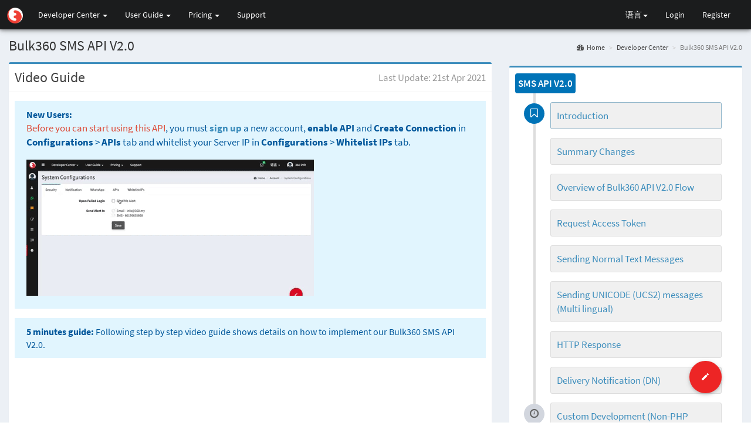

--- FILE ---
content_type: text/html; charset=UTF-8
request_url: https://sms.360.my/developers/v2.0
body_size: 76527
content:
<!DOCTYPE html>
<html>

<head>
  <meta charset="utf-8">
  <meta http-equiv="X-UA-Compatible" content="IE=edge">

  <title>Bulk360</title>

  <!-- Tell the browser to be responsive to screen width -->
  <meta content="width=device-width, initial-scale=1, maximum-scale=1, user-scalable=no" name="viewport">

  <meta name="csrf-token" content="EmjPG4Z2wsqsCID1aYQ67nSjQExccl3mPtBnnfhq">
  <script>
    window.Laravel = {
      csrfToken: 'EmjPG4Z2wsqsCID1aYQ67nSjQExccl3mPtBnnfhq'
    }
  </script>
  
  <link rel="preload" href="https://cdnsms.360.my/css/fonts/SourceSansPro-Light.ttf" as="font" type="font/ttf" crossorigin>
  <link rel="preload" href="https://cdnsms.360.my/css/fonts/SourceSansPro-LightItalic.ttf" as="font" type="font/ttf" crossorigin>
  <link rel="preload" href="https://cdnsms.360.my/css/fonts/SourceSansPro-SemiBoldItalic.ttf" as="font" type="font/ttf" crossorigin>

  <!-- Bootstrap 3.3.7 -->
  <link rel="stylesheet" href="https://cdnsms.360.my/bower_components/bootstrap/dist/css/bootstrap.min.css">
  <!-- Font Awesome -->
  <link rel="stylesheet" href="https://cdnsms.360.my/bower_components/font-awesome/css/font-awesome.min.css">
  <!-- Ionicons -->
  <link rel="stylesheet" href="https://cdnsms.360.my/bower_components/Ionicons/css/ionicons.min.css">
  <!-- bootstrap slider -->
  <link rel="stylesheet" href="https://cdnsms.360.my/plugins/seiyria-bootstrap-slider/css/bootstrap-slider.min.css">
  <!-- jvectormap -->
  <link rel="stylesheet" href="https://cdnsms.360.my/bower_components/jvectormap/jquery-jvectormap.css">
  <!-- Theme style -->
  <link rel="stylesheet" href="https://cdnsms.360.my/dist/css/AdminLTE.min.css">
  <!-- AdminLTE Skins. Choose a skin from the css/skins
       folder instead of downloading all of them to reduce the load. -->
  <link rel="stylesheet" href="https://cdnsms.360.my/dist/css/skins/_all-skins.min.css">
  <link href="https://cdnsms.360.my/css/adminLTE_custom.css" rel="stylesheet">
  <link href="https://cdnsms.360.my/css/animate.css" rel="stylesheet">

  <!-- For AutoComplete -->
  <link href="https://cdnsms.360.my/js/jqueryui/jquery-ui.min.css" rel="stylesheet">
  <link href="https://cdnsms.360.my/js/jqueryui/jquery-ui.theme.css" rel="stylesheet">

  <!-- bootstrap datepicker -->
  <link rel="stylesheet" href="https://cdnsms.360.my/bower_components/bootstrap-datepicker/dist/css/bootstrap-datepicker.min.css">

  <!-- daterange picker -->
  <link rel="stylesheet" href="https://cdnsms.360.my/bower_components/bootstrap-daterangepicker/daterangepicker.css">

  <!-- Fonts -->
  


  <!-- HTML5 Shim and Respond.js IE8 support of HTML5 elements and media queries -->
  <!-- WARNING: Respond.js doesn't work if you view the page via file:// -->
  <!--[if lt IE 9]>
    <script src="https://oss.maxcdn.com/html5shiv/3.7.3/html5shiv.min.js"></script>
    <script src="https://oss.maxcdn.com/respond/1.4.2/respond.min.js"></script>
    <![endif]-->

  <link type="image/x-icon" rel="shortcut icon" href="https://cdnsms.360.my/images/favicon.ico">

  
  

  
  <link rel="alternate" hreflang="ms-my" href="https://sms.360.my/developers/v2.0">
<link rel="alternate" hreflang="en-my" href="https://sms.360.my/developers/v2.0">
<link rel="alternate" hreflang="zh-my" href="https://sms.360.my/developers/v2.0">
<link rel="alternate" hreflang="x-default" href="https://console.smsguru.co/developers/v2.0">

  <!-- Google Font -->
  
  
  <link href="https://cdnsms.360.my/css/fonts.css" rel="stylesheet">

  <!-- Fab Button -->
  <link href="https://cdnsms.360.my/css/jquery-fab-button.css" rel="stylesheet">
  
  

  


<script src="https://cdnsms.360.my/js/sms_counter.min.js"></script>
<script src="https://cdnsms.360.my/js/360.js"></script>
</head>
<!-- <body class="hold-transition fixed skin-blue sidebar-mini"> -->


<body class="hold-transition fixed skin-blue sidebar-collapse sidebar-mini">
  <!-- Google Tag Manager (noscript) -->
  
  
  <!-- End Google Tag Manager (noscript) -->
  <div id="app">
    <div class="wrapper">

      <header class="main-header">

        
        
        
        
        
        
        <!-- Header Navbar: style can be found in header.less -->
        
        
        
        <nav class="navbar navbar-static-top" style="margin-left:0px !important;">


          
          
          


          <!-- Hamburger at the right -->
          <div class="navbar-header">
            <button type="button" class="navbar-toggle collapsed" data-toggle="collapse" data-target="#navbar-collapse" aria-expanded="false">
              <i class="fa fa-bars"></i>
            </button>
          </div>
          <!-- // Hamburger at the right -->

          <div id="app">
  <header class="main-header">
    <!-- Header Navbar: style can be found in header.less -->
    <nav class="navbar navbar-static-top" style="margin-left:0px !important;">
      <!-- Hamburger at the right -->
      <div class="navbar-header">
        <button type="button" class="navbar-toggle collapsed" data-toggle="collapse" data-target="#navbar-collapse" aria-expanded="false">
          <i class="fa fa-bars"></i>
        </button>
      </div>
      <!-- // Hamburger at the right -->

      
      
      
              <!-- Logo -->
        <a href="https://sms.360.my" class="logo" id="home-logo">
          <!-- mini logo for sidebar mini 50x50 pixels -->
          <div class="logo-mini" style="background-color: rgb(27, 28, 29);">
            <img class="d-block fa fa-image" style="display:inline-block !important;" src="https://cdnsms.360.my/images/logo1.png" alt="360 INTERACTIVE" width="35" height="35">
          </div>
          <!-- <span class="logo-mini"><b>A</b>LT</span> -->
          <!-- logo for regular state and mobile devices -->
          <div class="logo-lg">
            <p><img class="d-block fa fa-image" style="display:inline-block !important;" src="https://cdnsms.360.my/images/logo1.png" alt="360 INTERACTIVE" width="35" height="35"> <span style="color:white;font-family:'Poppins' !important;font-size:16pt;"><span style="padding-left:5px;vertical-align:middle;">360 INTERACTIVE</span></span></p>
            
          </div>
          <!-- <span class="logo-lg"><b>Admin</b>LTE</span> -->
        </a>
      
      <div class="collapse navbar-collapse pull-left" id="navbar-collapse">
    <ul class="nav navbar-nav">
        <li class="dropdown">
        

                    <a href="#" class="dropdown-toggle" data-toggle="dropdown">Developer Center <span class="caret"></span></a>
            <ul class="dropdown-menu" role="menu">
                <li><a href="https://sms.360.my/developers/whatsapp_api_v3.0">WhatsApp API V3.0</a></li>
                
                
                <li><a href="https://sms.360.my/developers/v3.0">Bulk360 SMS API V3.0</a></li>
                
                
                <li><a href="https://sms.360.my/developers/email2sms">Email to SMS</a></li>
                <li><a href="https://sms.360.my/developers/balanceinquiry">Balance Inquiry</a></li>
            </ul>
            </li>
            <li class="dropdown">
            <a href="#" class="dropdown-toggle" data-toggle="dropdown">User Guide <span class="caret"></span></a>
            <ul class="dropdown-menu" role="menu">
                <li><a href="https://sms.360.my/send_free_sms">SMS Guide</a></li>
                <li><a href="https://sms.360.my/send_whatsapp">WhatsApp Guide</a></li>
                
            </ul>
            </li>
            <li class="dropdown">
            <a href="#" class="dropdown-toggle" data-toggle="dropdown">Pricing <span class="caret"></span></a>
            <ul class="dropdown-menu" role="menu">
                <li><a href="https://sms.360.my/pricing/sms_price">SMS Price</a></li>
                <li><a href="https://sms.360.my/pricing/whatsapp_price">WhatsApp Price</a></li>
            </ul>
            </li>
            <li><a href="https://sms.360.my/contactus/create">Support</a></li>
            <li class="dropdown visible-xs hidden-sm hidden-md hidden-lg">
            
            <a href="#" class="dropdown-toggle" data-toggle="dropdown">语言 <span class="caret"></span></a>
            <ul class="dropdown-menu" role="menu">
                <li><a href="https://sms.360.my/switchLocale?language=en">English</a></li>
                <li><a href="https://sms.360.my/switchLocale?language=cn">中文</a></li>
                <li><a href="https://sms.360.my/switchLocale?language=my">Malay</a></li>
                <li><a href="https://sms.360.my/switchLocale?language=id">Indonesia</a></li>
            </ul>
                </li>
        
        
                    <li class="visible-xs hidden-sm hidden-md hidden-lg"><a href="https://sms.360.my/login">Login</a></li>
            <li class="visible-xs hidden-sm hidden-md hidden-lg"><a href="https://sms.360.my/register">Register</a></li>
            </ul>
</div>
              <div id="vue_app" class="navbar-custom-menu">
    
    <ul class="nav navbar-nav hidden-xs">
      <li class="dropdown">
        <a href="#" class="dropdown-toggle" data-toggle="dropdown">语言<span class="caret"></span></a>
        <ul class="dropdown-menu" role="menu" style="min-width: unset;">
        <li><a href="https://sms.360.my/switchLocale?language=en">English</a></li>
        <li><a href="https://sms.360.my/switchLocale?language=cn">中文</a></li>
        <li><a href="https://sms.360.my/switchLocale?language=my">Malay</a></li>
        <li><a href="https://sms.360.my/switchLocale?language=id">Indonesia</a></li>
        </ul>
    </li>

      <li class="dropdown user user-menu" id="user-menu">
        <a href="https://sms.360.my/login">
          <span class="hidden-xs">Login</span>
        </a>
      </li>
      <li class="dropdown user user-menu" id="user-menu">
        <a href="https://sms.360.my/register">
          <span class="hidden-xs">Register</span>
        </a>
      </li>
      
    </ul>
</div>          </nav>
  </header>
</div>   
        </nav>
      </header>
      <!-- Left side column. contains the logo and sidebar -->


      
      
      
      
      
      

<div class="content-wrapper developer" style="min-height: 956px;margin-left:0px !important;">
    <!-- Content Header (Page header) -->
    <section class="content-header">
        <h1 name="introduction" id="introduction" class="anchor_spot">
            Bulk360 SMS API V2.0
            <!-- <small>Preview</small> -->
        </h1>
        <ol class="breadcrumb">
            <li><a href="#"><i class="fa fa-dashboard"></i>Home</a></li>
            <li><a href="#">Developer Center</a></li>
            <li class="active">Bulk360 SMS API V2.0</li>
        </ol>
    </section>

<!-- Main content -->
<section class="content">
    

    <div class="row">
        <!-- right column -->
        <div class="col-md-8">
          <!-- Horizontal Form -->
                            <div class="box box-primary">
    <div class="box-header with-border">
        <h3 class="box-title">Video Guide</h3>
        <div class="pull-right">
            Last Update: 21st Apr 2021
        </div>
    </div>

    <div class="box-body">
        <div class="content-segment">
            <aside class="note"><b>New Users: </b>
                <p><span class="text-red">Before you can start using this API</span>, you must <b><a href="https://sms.360.my/register">sign up</a></b> a new account, <b>enable API</b> and <b>Create Connection</b> in <b>Configurations</b> > <b>APIs</b> tab and whitelist your Server IP in <b>Configurations</b> > <b>Whitelist IPs</b> tab. </p>
                <img src="https://cdnsms.360.my/images/enable_api.gif" style="margin-bottom:10px;">
            </aside>

            <aside class="note"><b>5 minutes guide: </b>
                Following step by step video guide shows details on how to implement our Bulk360 SMS API V2.0.
            </aside>

            <div class="embed-responsive embed-responsive-16by9">
                
                                    <iframe class="embed-responsive-item" src="https://www.youtube.com/embed/_e2P-Q4W5Rc"
                        frameborder="0" allowfullscreen></iframe>
                            </div>
        </div>
    </div>

    <div class="box-header with-border">
        <h3 class="box-title">Developer Guide</h3>
    </div>

    <!-- /.box-body -->
    <div class="box-body">
        <div class="content-segment">
            <h3>Introduction</h3>
            <p>We can't wait to launch every new release and new features everytime after it pass thru Acceptance Test. Continue from all API features in previous version, this time we have implemented <b>OAuth2.0 Client Credentials</b> in the API request.</p>
            <p>In Bulk360 SMS API V1.x, Access Credentials are shared across our Web Portal and API; in other word, when You change your account password, Your API fails to work immediately due to outdate password in your existing Application. We have solve it by implementing <b>OAuth2.0 Client Credentials Authentication</b>.</p>
            <p>With Bulk360 SMS APIs, an enterprise level SMS Gateway allowing you to send both SMS and WhatsApp message at a single request. Start creating your amazing application and leverage on our Digital Marketing Tools!</p>

            This document will cover the following areas of connectivity:
            <ul>
                <li><a href="#whats_new" name="anchor_link">Summary Changes </a></li>
                <li><a href="#sms_flow" name="anchor_link">Overview of Bulk360 API V2.0 Flow</a></li>
                <li><a href="#request_access_token" name="anchor_link">Request Access Token</a></li>
                <li><a href="#send_normal_msg" name="anchor_link">Sending Normal Text Messages</a></li>
                <li><a href="#send_unicode_msg" name="anchor_link">Sending UNICODE (UCS2) messages (Multi lingual)</a></li>
                <li><a href="#response" name="anchor_link" id="summary_changes">HTTP Response</a></li>
                <li><a href="#dn" name="anchor_link">Delivery Notification (DN)</a></li>
                <li><a href="#non_php" name="anchor_link">Custom Development (Non-PHP Application)</a></li>
            </ul>

        </div>

        <div class="content-segment">
            <h3 name="whats_new" id="whats_new" class="anchor_spot">Summary Changes</h3>
            <aside class="note"><b>New Users: </b>
                This section describes summary changes in V2.0. If you are new User, you are welcome to skip this section.
            </aside>
            <p>This release aims to implement more features based on our customers' feedback and features requested</p>
            New features in V2.0:
            <dl class="dl-horizontal">
                <dt>OAuth2.0</dt>
                <dd>Your Account Credentials would not be exposed in URL query string anymore</dd>

                <dt>Separate Credentials</dt>
                <dd>Access Credentials can be change anytime without any API down time</dd>

                <dt>Increase Security</dt>
                <dd>The new release API accepts only POST Request</dd>
            </dl>
            <aside class="note"><b>For User in V1.4: </b>
                Steps to migrate to V2.0, please refers to above Video Tutorial
            </aside>
        </div>

        <div class="content-segment">
            <h3 name="sms_flow" id="sms_flow" class="anchor_spot">Overview of Bulk360 API V2.0 Flow</h3>
            Below figure shows One Way SMS call flow
            <img src="https://cdnsms.360.my/images/SMS_Flowv2.png">
            <ol>
                <li>Client request access token by given connection credentials</li>
                <li>Bulk360 return granted access token</li>
                <li>Client request send SMS using the granted access token</li>
                <li>
                    Bulk360 acknowledge upon MT received, and return a Unique Reference ID. The returning values as specified in <a href="#response" name="anchor_link">HTTP Response</a><br />
                    Noted that the MT Status here is not final
                </li>
                <li>Bulk360 transmit the MT to the recipient's Telco, Acknowledgement and Reference ID return from Telco</li>
                <li>Delivery Notification [DN] return from Telco</li>
                <li>Bulk360 return DN with Final Status of the MT Sent, refers to <a href="#dn" name="anchor_link">Delivery Notification</a> for returned values</li>
            </ol>
        </div>

        <div class="content-segment">
            <h3 name="request_access_token" id="request_access_token" class="anchor_spot">Request Access Token</h3>
            You need to provide <b>Access Token</b> in order to send SMS using API V2.0. To request the <b>Access Token</b>, send a <b>POST</b> request to following URL together with your <b>APP_KEY</b> and <b>APP_SECRET</b>:
            <aside class="note_gray">
                https://sms.360.my/oauth/token
            </aside>

            <p>Your <b>APP_KEY</b> and <b>APP_SECRET</b> is located at <b>Configurations</b> > <b>APIs</b> > <b>Create Connection</b>.</p>

            Your example of PHP code might look like this:<br />
            <pre><code><span class="copyToClipboard"><button id="php1_btn" type="button" class="btn btn-default btn-copy js-tooltip js-copy" data-toggle="tooltip" title="" data-original-title="Copy to clipboard">Copy</button></span><div id="codeBlock_php1"><span class="cblue"><span class="cgreen">$curl</span> = curl_init();
curl_setopt_array(<span class="cgreen">$curl</span>, [
    <span class="cblue">CURLOPT_URL</span> => <span class="cred">"https://sms.360.my/oauth/token"</span>,
    <span class="cblue">CURLOPT_RETURNTRANSFER</span> => <span class="cred">true</span>,
    <span class="cblue">CURLOPT_ENCODING</span> => <span class="cred">""</span>,
    <span class="cblue">CURLOPT_MAXREDIRS</span> => <span class="cred">10</span>,
    <span class="cblue">CURLOPT_TIMEOUT</span> => <span class="cred">30</span>,
    <span class="cblue">CURLOPT_HTTP_VERSION</span> => <span class="cred">CURL_HTTP_VERSION_1_1</span>,
    <span class="cblue">CURLOPT_CUSTOMREQUEST</span> => <span class="cred">"POST"</span>,
    <span class="cblue">CURLOPT_POSTFIELDS</span> => <span class="cgreen">"grant_type=<span class="cred">client_credentials</span>&client_id=<span class="cred"><b>YOUR_APP_KEY</b></span>&client_secret=<span class="cred"><b>YOUR_APP_SECRET</b></span>"</span>,
    <span class="cblue">CURLOPT_HTTPHEADER</span> => [
        <span class="cred">"Accept: application/json"</span>
    ],
]);

<span class="cgreen">$response</span> = curl_exec(<span class="cgreen">$curl</span>);
<span class="cgreen">$err</span> = curl_error(<span class="cgreen">$curl</span>);
curl_close(<span class="cgreen">$curl</span>);
</div></code></pre>

            Example of a successful response:<br />
            <pre><code><span style="color: #01579b;">{
    <span class="cblue">"token_type"</span>     : <span class="cgreen">"Bearer"</span>,
    <span class="cblue">"expires_in"</span>     : <span class="cgreen">3600</span>,
    <span class="cblue">"access_token"</span>   : <span class="cgreen">"eyJ0eXAiOiJKV1QiLCJhbGciOiJSUzI1NiJ9.[base64].[base64]"</span>
}
<span></code></pre>

            Example of a <span class="cred">wrong APP_KEY and APP_SECRET</span> combination:<br />
            <pre><code><span style="color: #01579b;">{
    <span class="cblue">"error"</span>              : <span class="cgreen">"invalid_client"</span>,
    <span class="cblue">"error_description"</span>  : <span class="cgreen">"Client authentication failed"</span>,
    <span class="cblue">"message"</span>            : <span class="cgreen">"Client authentication failed"</span>
}
</span></code></pre>

        <p>Refer to above <span class="cblue">expires_in:</span> <span class="cgreen">3600</span>, the granted Access Token is valid for 3600 seconds (1 hour), <b>you shall request new token only when it's expired to increase your sending speed.</b></p>
        </div>

        <div class="content-segment">
            <h3 name="send_normal_msg" id="send_normal_msg" class="anchor_spot">Sending Normal Text Messages</h3>
            <p><b>Mobile Terminated</b> (MT) Message refers to a message being sent out from SMS Gateway to the mobile handset. Our HTTP API is designed for developers with instructions to integrate Bulk360 SMS services into various solutions.
            To send SMS, only <b>POST</b> request shall be submitted to following URL:<br/>
            <aside class="note_gray">
                https://sms.360.my/api/bulk360/v2.0
            </aside>
            
            Below table explanation for all required Parameters:<br/>
            <table class="table table-bordered">
                <tr style="background-color:#d2d2d2">
                    <th>#</th>
                    <th>Parameter</th>
                    <th>Description</th>
                    <th>Mandatory</th>
                    <th>Example</th>
                </tr>
                <tr>
                    <td>1</td>
                    <td><span class="cgreen">to</span></td>
                    <td>Maximum <span class="cred">150</span> characters<br /><br />
                        Recipient's mobile number in international format (without the "+" sign)<br />
                        <br />
                        To send multiple recipeints in a single request, separate each recipient entry with comma (,)
                        <br />eg. 60123240066,60102200533,60166600267
                        <br /><br />
                        To send WhatsApp message, just add 'whatsapp:' as prefix of the mobile entry
                        <br />eg. 60123240066,60102200533,<span style="color:red;">whatsapp:</span>60166600267
                    </td>
                    <td><span class="cred">Yes</span></td>
                    <td><span class="cred">60123240066</span></td>
                </tr>
                <tr>
                    <td>2</td>
                    <td><span class="cgreen">from</span></td>
                    <td>The source name of the SMS, it accepts Maximum of 11 alphanumeric characters. [Not applicable in Malaysia]</td>
                    <td><span class="cgreen">No</span></td>
                    <td><span class="cred">AEONSales</span></td>
                </tr>
                <tr>
                    <td>3</td>
                    <td><span class="cgreen">text</span></td>
                    <td>The SMS content. When sending MT to Malaysia prefix (60) is concerned, the system will auto append “RM0 ” at the beginning of the SMS content. This will consume 4 characters from the total characters count of the message & credits will be deducted accordingly</td>
                    <td><span class="cred">Yes</span></td>
                    <td><span class="cred">Message from Bulk360 Gateway</span></td>
                </tr>
                <tr>
                    <td>4</td>
                    <td><span class="cgreen">detail</span></td>
                    <td>
                        To show additional info of:<br />
                        - Account Balance<br />
                        The balance returned is the balance before you trigger send the transaction<br />
                        - Charge for each MSISDN<br />
                        - Currency for each charge
                    </td>
                    <td><span class="cgreen">No</span></td>
                    <td><span class="cred">1</span></td>
                </tr>
            </table>

            Your example of PHP code might look like this:<br />
            <pre><code><span class="copyToClipboard"><button id="php2_btn" type="button" class="btn btn-default btn-copy js-tooltip js-copy" data-toggle="tooltip" title="" data-original-title="Copy to clipboard">Copy</button></span><div id="codeBlock_php2"><span class="cblue"><span class="cgreen">$sms_data</span> = [
    'from'	    => <span class="cred">'68068'</span>,
    'to'	    => <span class="cred">'60123240066'</span>,
    'text'	    => <span class="cred">'Hi from Bulk360 SMS API V2.0'</span>,
    'detail'        => <span class="cred">1</span>
];
<span class="cgreen">$query_string</span> = http_build_query(<span class="cgreen">$sms_data</span>);

<span class="cgreen">$curl</span> = curl_init();
curl_setopt_array(<span class="cgreen">$curl</span>, [
    <span class="cblue">CURLOPT_URL</span> => <span class="cred">"https://sms.360.my/api/bulk360/v2.0"</span>,
    <span class="cblue">CURLOPT_RETURNTRANSFER</span> => <span class="cred">true</span>,
    <span class="cblue">CURLOPT_ENCODING</span> => <span class="cred">""</span>,
    <span class="cblue">CURLOPT_MAXREDIRS</span> => <span class="cred">10</span>,
    <span class="cblue">CURLOPT_TIMEOUT</span> => <span class="cred">30</span>,
    <span class="cblue">CURLOPT_HTTP_VERSION</span> => <span class="cred">CURL_HTTP_VERSION_1_1</span>,
    <span class="cblue">CURLOPT_CUSTOMREQUEST</span> => <span class="cred">"POST"</span>,
    <span class="cblue">CURLOPT_POSTFIELDS</span> => <span class="cgreen">$query_string</span>,
    <span class="cblue">CURLOPT_HTTPHEADER</span> => [
        <span class="cred">"Authorization: Bearer "</span> . <span class="cred"><b>YOUR_ACCESS_TOKEN</b></span>,
        <span class="cred">"Accept: application/json"</span>
    ],
]);

<span class="cgreen">$response</span> = curl_exec(<span class="cgreen">$curl</span>);
<span class="cgreen">$err</span> = curl_error(<span class="cgreen">$curl</span>);
curl_close(<span class="cgreen">$curl</span>);
</div></code></pre>

            <p>
                If detail=1 is provided, the API will return 4 values as specified in <a href="#response" name="anchor_link">HTTP Response</a><br /> 
                If detail=1 is <span class="cred">not</span> provided, the API will only return 3 values without <b>Currency</b> and <b>Account Balance</b>
            </p>

            Example of a successful response for 1 recipient:<br />
            <pre><code><span style="color: #01579b;">{
    <span class="cblue">"code"</span>       : <span class="cgreen">200</span>,
    <span class="cblue">"desc"</span>       : <span class="cgreen">"OK"</span>,
    <span class="cblue">"to"</span>         : <span class="cgreen">"60123240066"</span>,
    <span class="cblue">"ref"</span>        : <span class="cgreen">"E210446dBNyMYd7"</span>,
    <span class="cblue">"currency"</span>   : <span class="cgreen">"MYR"</span>,
    <span class="cblue">"balance"</span>    : <span class="cgreen">"187.9236"</span>
}
</span></code></pre>

            Example of a successful response for multiple recipients:<br />
            <pre><code><span style="color: #01579b;">{
    <span class="cblue">"messages": [
        {
            <span class="cblue">"code"</span>: <span class="cgreen">200</span>,
            <span class="cblue">"desc"</span>: <span class="cgreen">"OK"</span>,
            <span class="cblue">"to"</span>: <span class="cgreen">"60123240066"</span>,
            <span class="cblue">"ref"</span>: <span class="cgreen">"E2104yMYer2weOB-X46dBlYa79"</span>,
            <span class="cblue">"currency"</span>: <span class="cgreen">"MYR"</span>,
            <span class="cblue">"rate"</span>: <span class="cgreen">0.11</span>
        },
        {
            <span class="cblue">"code"</span>: <span class="cgreen">200</span>,
            <span class="cblue">"desc"</span>: <span class="cgreen">"OK"</span>,
            <span class="cblue">"to"</span>: <span class="cgreen">"60126660125"</span>,
            <span class="cblue">"ref"</span>: <span class="cgreen">"E2104gl9avQVeG1-oBDbDpKbl2"</span>,
            <span class="cblue">"currency"</span>: <span class="cgreen">"MYR"</span>,
            <span class="cblue">"rate"</span>: <span class="cgreen">"0.2500</span>"
        }
    ],
    <span class="cblue">"currency"</span>: <span class="cgreen">"MYR"</span>,
    <span class="cblue">"balance"</span>: <span class="cgreen">"4229.8700"</span>
}
</span></code></pre>

            Example of a missing any mandatory field(s):<br />
            <pre><code><span style="color: #01579b;">{
    <span class="cblue">"code"</span>: <span class="cgreen">400</span>,
    <span class="cblue">"desc"</span>: <span class="cgreen">"Missing parameters or invalid field type"</span>
}
</span></code></pre>
        </div>

        <div class="content-segment">
            <h3 name="send_unicode_msg" id="send_unicode_msg" class="anchor_spot">Sending UNICODE (UCS2) messages (Multi lingual)</h3>
            <p>To send language such as Chinese, Hindi or Thai, simply assign your non-latin script into a variable and you are good to send.</p>

            Your example of PHP code might look like this:<br />
            <pre><code><span class="copyToClipboard"><button id="php2_btn" type="button" class="btn btn-default btn-copy js-tooltip js-copy" data-toggle="tooltip" title="" data-original-title="Copy to clipboard">Copy</button></span><div id="codeBlock_php2"><span class="cblue"><span class="cgreen">$sms_data</span> = [
    'from'	    => <span class="cred">'68068'</span>,
    'to'	    => <span class="cred">'60123240066'</span>,
    'text'	    => <span class="cred">'您好, 这是发自 Bulk360 SMS Client API V2.0的短信'</span>,
    'detail'        => <span class="cred">1</span>
];
<span class="cgreen">$query_string</span> = http_build_query(<span class="cgreen">$sms_data</span>);

<span class="cgreen">$curl</span> = curl_init();
curl_setopt_array(<span class="cgreen">$curl</span>, [
    <span class="cblue">CURLOPT_URL</span> => <span class="cred">"https://sms.360.my/api/bulk360/v2.0"</span>,
    <span class="cblue">CURLOPT_RETURNTRANSFER</span> => <span class="cred">true</span>,
    <span class="cblue">CURLOPT_ENCODING</span> => <span class="cred">""</span>,
    <span class="cblue">CURLOPT_MAXREDIRS</span> => <span class="cred">10</span>,
    <span class="cblue">CURLOPT_TIMEOUT</span> => <span class="cred">30</span>,
    <span class="cblue">CURLOPT_HTTP_VERSION</span> => <span class="cred">CURL_HTTP_VERSION_1_1</span>,
    <span class="cblue">CURLOPT_CUSTOMREQUEST</span> => <span class="cred">"POST"</span>,
    <span class="cblue">CURLOPT_POSTFIELDS</span> => <span class="cgreen">$query_string</span>,
    <span class="cblue">CURLOPT_HTTPHEADER</span> => [
        <span class="cred">"Authorization: Bearer "</span> . <span class="cred"><b>YOUR_ACCESS_TOKEN</b></span>,
        <span class="cred">"Accept: application/json"</span>
    ],
]);

<span class="cgreen">$response</span> = curl_exec(<span class="cgreen">$curl</span>);
<span class="cgreen">$err</span> = curl_error(<span class="cgreen">$curl</span>);
curl_close(<span class="cgreen">$curl</span>);
</div></code></pre>
        </div>



        <div class="content-segment">
            <h3 name="response" id="response" class="anchor_spot">HTTP Response</h3>

            Upon the Bulk360 SMS API is called, the API will return 4 values: <br />
            <ul>
                <li>code - The real-time delivery status, refer to following table <b>Response Code</b></li>
                <li>desc - Description of the code</li>
                <li>to - Recipient mobile number</li>
                <li>ref - Reference ID returned by 360</li>
                <li>optional - [with parameter 'detail=1'] 
                    <ul>
                        <li>Currency</li>
                        <li>Account Balance</li>
                    </ul>
                </li>
            </ul>

            <table class="table table-bordered">
                <tr style="background-color:#d2d2d2">
                    <th>Response Code</th>
                    <th>Description</th>
                </tr>
                <tr>
                    <td><span class="cgreen">200</span></td>
                    <td>OK</td>
                </tr>
                <tr>
                    <td><span class="cgreen">400</span></td>
                    <td>Missing parameters or invalid field type</td>
                </tr>
                <tr>
                    <td><span class="cgreen">401</span></td>
                    <td>Invalid Username or password</td>
                </tr>
                <tr>
                    <td><span class="cgreen">402</span></td>
                    <td>Insufficient Account credit</td>
                </tr>
                <tr>
                    <td><span class="cgreen">403</span></td>
                    <td>Email or Mobile Number not verify, message API not enabled, requested IP not whitelisted or not enabled</td>
                </tr>
                <tr>
                    <td><span class="cgreen">405</span></td>
                    <td>Invalid Message Type</td>
                </tr>
                <tr>
                    <td><span class="cgreen">406</span></td>
                    <td>Message content is not approved<br />If you sending Whatsapp Message, please submit your WhatsApp message content for approval</td>
                </tr>
                <tr>
                    <td><span class="cgreen">407</span></td>
                    <td>Banned Content detected. Your account is suspended</td>
                </tr>
                <tr>
                    <td><span class="cgreen">412</span></td>
                    <td>Account suspended / Terminated / Not activated</td>
                </tr>
                <tr>
                    <td><span class="cgreen">413</span></td>
                    <td>Account under observation mode, limited features enabled</td>
                </tr>
                <tr>
                    <td><span class="cgreen">500</span></td>
                    <td>Internal server error</td>
                </tr>
                <tr>
                    <td><span class="cgreen">DELIVERED</span></td>
                    <td>Message successfully delivered to the mobile handset</td>
                </tr>
                <tr>
                    <td><span class="cgreen">UNDELIVERED</span></td>
                    <td>Message failed to be delivered to the mobile handset</td>
                </tr>
            </table>

            Example of HTTP response returning:<br/>
            <pre><code><span style="color: #01579b;">{
    <span class="cblue">"code"</span>       : <span class="cgreen">200</span>,
    <span class="cblue">"desc"</span>       : <span class="cgreen">"OK"</span>,
    <span class="cblue">"to"</span>         : <span class="cgreen">"60123240066"</span>,
    <span class="cblue">"ref"</span>        : <span class="cgreen">"E210446dBNyMYd7"</span>
}
</span></code></pre>

            Example of HTTP response returning with parameter 'detail=1':<br/>
            <pre><code><span style="color: #01579b;">{
    <span class="cblue">"code"</span>       : <span class="cgreen">200</span>,
    <span class="cblue">"desc"</span>       : <span class="cgreen">"OK"</span>,
    <span class="cblue">"to"</span>         : <span class="cgreen">"60123240066"</span>,
    <span class="cblue">"ref"</span>        : <span class="cgreen">"E210446dBNyMYd7"</span>,
    <span class="cblue">"currency"</span>   : <span class="cred">"MYR"</span>,
    <span class="cblue">"balance"</span>    : <span class="cred">"187.9236"</span>
}
</span></code></pre>

            Example of HTTP response returning with multiple recipients (notice that msg reference ID is longer):<br/>
            <pre><code><span style="color: #01579b;">{
    <span class="cblue">"messages": [
        {
            <span class="cblue">"code"</span>: <span class="cgreen">200</span>,
            <span class="cblue">"desc"</span>: <span class="cgreen">"OK"</span>,
            <span class="cblue">"to"</span>: <span class="cgreen">"60123240066"</span>,
            <span class="cblue">"ref"</span>: <span class="cgreen">"E2104yMYer2weOB-X46dBlYa79"</span>,
        },
        {
            <span class="cblue">"code"</span>: <span class="cgreen">200</span>,
            <span class="cblue">"desc"</span>: <span class="cgreen">"OK"</span>,
            <span class="cblue">"to"</span>: <span class="cgreen">"60126660125"</span>,
            <span class="cblue">"ref"</span>: <span class="cgreen">"E2104gl9avQVeG1-oBDbDpKbl2"</span>,
        }
    ]
}
</span></code></pre>

            Example of HTTP response returning with multiple recipients and parameter 'detail=1':<br/>
            <pre><code><span style="color: #01579b;">{
    <span class="cblue">"messages": [
        {
            <span class="cblue">"code"</span>: <span class="cgreen">200</span>,
            <span class="cblue">"desc"</span>: <span class="cgreen">"OK"</span>,
            <span class="cblue">"to"</span>: <span class="cgreen">"60123240066"</span>,
            <span class="cblue">"ref"</span>: <span class="cgreen">"E2104yMYer2weOB-X46dBlYa79"</span>,
            <span class="cblue">"currency"</span>: <span class="cred">"MYR"</span>,
            <span class="cblue">"rate"</span>: <span class="cred">0.11</span>
        },
        {
            <span class="cblue">"code"</span>: <span class="cgreen">200</span>,
            <span class="cblue">"desc"</span>: <span class="cgreen">"OK"</span>,
            <span class="cblue">"to"</span>: <span class="cgreen">"60126660125"</span>,
            <span class="cblue">"ref"</span>: <span class="cgreen">"E2104gl9avQVeG1-oBDbDpKbl2"</span>,
            <span class="cblue">"currency"</span>: <span class="cred">"MYR"</span>,
            <span class="cblue">"rate"</span>: <span class="cred">"0.2500</span>"
        }
    ],
    <span class="cblue">"currency"</span>: <span class="cred">"MYR"</span>,
    <span class="cblue">"balance"</span>: <span class="cred">"4229.8700"</span>
}
</span></code></pre>
        </div>
        

        <div class="content-segment">
            <h3 name="dn" id="dn" class="anchor_spot">Delivery Notification (DN)</h3>
            <p>Delivery Notification is the final status of your Message sent. <span class="cred">Note that not all Telco would return DN, or certain telco might return SMSC receipt rather than handset receipt</span></p>
            <p>If Delivery Notification is required, please fill in the <b>Delivery Notification Hook</b> located at <b>My Configurations</b> > <b>APIs</b> tab. DNs will then be forwarded to your DN URL in real time in following format:
            <aside class="note_gray">
                http://www.yourDomainDNurl/receive.aspx?<span class="cgreen">status</span>=<span class="cred">DELIVERED</span>&<span class="cgreen">error-code</span>=<span class="cred">000</span>&<span class="cgreen">msisdn</span>=<span class="cred">60123240066</span>&<span class="cgreen">msgid</span>=<span class="cred">1622789</span>
            </aside>
            </p>

            Four parameters return as below:<br/>
            <table class="table table-bordered">
                <tr style="background-color:#d2d2d2">
                    <th>#</th>
                    <th>Parameter</th>
                    <th>Description</th>
                    <th>Example</th>
                </tr>
                <tr>
                    <td>1</td>
                    <td><span class="cgreen">status</span></td>
                    <td>Real-time DN Status</td>
                    <td><span class="cred">DELIVERED <span class="cblue">or</span> UNDELIVERED</span></td>
                </tr>
                <tr>
                    <td>2</td>
                    <td><span class="cgreen">error-code</span></td>
                    <td>Error Details. <span class="cred">Optional, we wouldn't return this parameter if non has return from Telco</span></td>
                    <td><span class="cred">000 <span class="cblue">or</span> 50</span></td>
                </tr>
                <tr>
                    <td>3</td>
                    <td><span class="cgreen">msisdn</span></td>
                    <td>MT recipient mobile number</td>
                    <td><span class="cred">60123240066</span></td>
                </tr>
                <tr>
                    <td>4</td>
                    <td><span class="cgreen">msgid</span></td>
                    <td>The Reference ID enables client to tie the DN with the MT sent</td>
                    <td><span class="cred">5515023</span></td>
                </tr>
            </table>

            <p><strong>Note:</strong><br />
                - The total number of DNs returned will be based on the number of Message broadcasted. E.g.: if a Group of broadcast consists of 10 MSISDNs, there will be 10 DNs returned. If there were <b>more than 1 DN returned</b> for the same Message, <b>always consider the last DN received as the final DN.</b><br />
                - Depending on Telcos' configuration, MT retries attempt might be prolonged for 36 to 48 hours if cell phone is unreachable.
            </p>

            <table class="table table-bordered">
                <tr style="background-color:#d2d2d2">
                    <th>Error Code</th>
                    <th>Description</th>
                </tr>
                <tr>
                    <td><span class="cgreen">000</span></td>
                    <td>No Error</td>
                </tr>
                <tr>
                    <td><span class="cgreen">50</span></td>
                    <td>Unknown Error / Not specify</td>
                </tr>
                <tr>
                    <td><span class="cgreen">501</span></td>
                    <td>Absent Subscriber</td>
                </tr>
                <tr>
                    <td><span class="cgreen">502</span></td>
                    <td>Handset memory capacity exceeded. Handset has run out of free memory to store new message</td>
                </tr>
                <tr>
                    <td><span class="cgreen">503</span></td>
                    <td>Equipment protocol error</td>
                </tr>
                <tr>
                    <td><span class="cgreen">504</span></td>
                    <td>Equipment not equipped with short-message capability</td>
                </tr>
                <tr>
                    <td><span class="cgreen">505</span></td>
                    <td>Unknown subscriber. The IMSI is unknown in the HLR</td>
                </tr>
                <tr>
                    <td><span class="cgreen">506</span></td>
                    <td>Illegal subscriber. The mobile station failed authentication</td>
                </tr>
                <tr>
                    <td><span class="cgreen">507</span></td>
                    <td>Teleservice not provisioned. Mobile subscription identified by the mobile number does include the short message service</td>
                </tr>
                <tr>
                    <td><span class="cgreen">508</span></td>
                    <td>Illegal equipment. IMEI check failed, i.e. the IMEI is either black listed or not white listed</td>
                </tr>
                <tr>
                    <td><span class="cgreen">509</span></td>
                    <td>Call barred. Operator barred the mobile number</td>
                </tr>
                <tr>
                    <td><span class="cgreen">510</span></td>
                    <td>Facility not supported. VLR in the PLMN does not support MT short message service</td>
                </tr>
                <tr>
                    <td><span class="cgreen">511</span></td>
                    <td>Subscriber busy for MT short message</td>
                </tr>
                <tr>
                    <td><span class="cgreen">512</span></td>
                    <td>System failure. Task cannot be completed because of a problem in another entity</td>
                </tr>
                <tr>
                    <td><span class="cgreen">513</span></td>
                    <td>Data missing. Necessary parameter is not present in the primitive</td>
                </tr>
                <tr>
                    <td><span class="cgreen">514</span></td>
                    <td>Unexpected data value. Necessary data is badly formatted in the primitive</td>
                </tr>
                <tr>
                    <td><span class="cgreen">515</span></td>
                    <td>Unidentified subscriber</td>
                </tr>
                <tr>
                    <td><span class="cgreen">516</span></td>
                    <td>Absent subscriber. No paging response</td>
                </tr>
                <tr>
                    <td><span class="cgreen">517</span></td>
                    <td>Absent subscriber. IMSI detached</td>
                </tr>
                <tr>
                    <td><span class="cgreen">518</span></td>
                    <td>Absent subscriber. Roaming restriction</td>
                </tr>
                <tr>
                    <td><span class="cgreen">547</span></td>
                    <td>Application context not supported</td>
                </tr>
                <tr>
                    <td><span class="cgreen">550</span></td>
                    <td>Temporary error received from peer SMSC</td>
                </tr>
                <tr>
                    <td><span class="cgreen">551</span></td>
                    <td>SMS malformed. SMS is not formed correctly. This error is specific to IP-based protocols like SMPP</td>
                </tr>
                <tr>
                    <td><span class="cgreen">552</span></td>
                    <td>SMS expired</td>
                </tr>
                <tr>
                    <td><span class="cgreen">553</span></td>
                    <td>Insufficient credit. The user has insufficient credit/not allowed to send to that destination</td>
                </tr>
                <tr>
                    <td><span class="cgreen">554</span></td>
                    <td>Invalid destination. Receiver is not a valid number</td>
                </tr>
                <tr>
                    <td><span class="cgreen">555</span></td>
                    <td>Unable to find outbound route for this SMS</td>
                </tr>
                <tr>
                    <td><span class="cgreen">556</span></td>
                    <td>SMS buffered</td>
                </tr>
                <tr>
                    <td><span class="cgreen">557</span></td>
                    <td>Timeout waiting for response from peer</td>
                </tr>
                <tr>
                    <td><span class="cgreen">558</span></td>
                    <td>Throttling error. The user has exceeded allowed message limit</td>
                </tr>
                <tr>
                    <td><span class="cgreen">561</span></td>
                    <td>Subscriber blacklisted</td>
                </tr>
                <tr>
                    <td><span class="cgreen">562</span></td>
                    <td>Subscriber not white listed</td>
                </tr>
                <tr>
                    <td><span class="cgreen">569</span></td>
                    <td>Invalid sender ID</td>
                </tr>
                <tr>
                    <td><span class="cgreen">571</span></td>
                    <td>Subscriber opted out from receiving SMS</td>
                </tr>
                <tr>
                    <td><span class="cgreen">574</span></td>
                    <td>SMS rejected. Error received from peer SMSC</td>
                </tr>
                <tr>
                    <td><span class="cgreen">575</span></td>
                    <td>SMS rejected. Inappropriate SMS content</td>
                </tr>
                <tr>
                    <td><span class="cgreen">576</span></td>
                    <td>Sender ID blacklisted</td>
                </tr>
                <tr>
                    <td><span class="cgreen">577</span></td>
                    <td>Sender ID not while listed</td>
                </tr>                            
            </table>
        </div>

        <div class="content-segment">
            <h3 name="non_php" id="non_php" class="anchor_spot">Custom Development (Non-PHP Application)</h3>
            Following video demonstrate how to integrate your non-php application with our Bulk360 SMS API V2.0:
            <div class="embed-responsive embed-responsive-16by9">
                
                                    <iframe class="embed-responsive-item" src="https://www.youtube.com/embed/eCs5zI8f9B0"
                        frameborder="0" allowfullscreen></iframe>
                            </div>
        </div>

    </div>
    <!-- /.box-body -->
    
</div>                    <!-- /.box -->
        </div>

        <nav class="col-md-4 developer-nav" >
            <div class="box box-primary">
                <!-- /.box-body -->
                <div class="box-body">
                    <ul class="timeline timeline-inverse" id="developer-nav">
                        <!-- timeline time label -->
                        <li class="time-label">
                              <span class="bg-blue">
                                SMS API V2.0
                              </span>
                        </li>
                        <li>
                        <i class="fa fa-bookmark-o bg-blue"></i>
                        <div class="timeline-item active">
                          <div class="timeline-body">
                            <a href="#introduction">Introduction</a>
                          </div>
                        </div>
                        </li>
                        <!-- END timeline item -->
                        <!-- timeline time label -->
                        <li>
                        <div class="timeline-item">
                          <div class="timeline-body">
                            <a href="#whats_new" name="anchor_link">Summary Changes</a>
                          </div>
                        </div>
                        </li>
                        <!-- END timeline item -->
                        <!-- timeline time label -->
                        <li>
                        <div class="timeline-item">
                          <div class="timeline-body">
                            <a href="#sms_flow">Overview of Bulk360 API V2.0 Flow</a>
                          </div>
                        </div>
                        </li>
                        <!-- END timeline item -->
                        <!-- timeline time label -->
                        <li>
                            <div class="timeline-item">
                              <div class="timeline-body">
                                <a href="#request_access_token" name="anchor_link">Request Access Token</a>
                              </div>
                            </div>
                            </li>
                            <!-- END timeline item -->
                        <!-- timeline item -->
                        <li>
                        <div class="timeline-item">
                          <div class="timeline-body">
                            <a href="#send_normal_msg">Sending Normal Text Messages</a>
                          </div>
                        </div>
                        </li>
                        <!-- END timeline item -->
                        <!-- timeline item -->
                        <li>
                        <div class="timeline-item">
                          <div class="timeline-body">
                            <a href="#send_unicode_msg">Sending UNICODE (UCS2) messages (Multi lingual)</a>
                          </div>
                        </div>
                        </li>
                        <!-- END timeline item -->
                        <!-- timeline item -->
                        <li>
                        <div class="timeline-item">
                          <div class="timeline-body">
                            <a href="#response">HTTP Response</a>
                          </div>
                        </div>
                        </li>
                        <!-- END timeline item -->
                        <!-- timeline item -->
                        <li>
                          <div class="timeline-item">
                            <div class="timeline-body">
                              <a href="#dn">Delivery Notification (DN)</a>
                            </div>
                          </div>
                          </li>
                          <!-- END timeline item -->  
                        <!-- timeline item -->
                        <li>
                          <i class="fa fa-clock-o bg-gray"></i>
                          <div class="timeline-item">
                            <div class="timeline-body">
                              <a href="#non_php">Custom Development (Non-PHP Application)</a>
                            </div>
                          </div>
                        </li>
                        <!-- END timeline item -->    
                          

                    </ul>
                    
                </div>
                <!-- /.box-body -->
            </div>
          <!-- Horizontal Form -->
        <!-- /.box -->
        </nav>
    </div>

</section>
<!-- /.content -->
</div>


      <!-- Fab navigation button -->
              
        <div class="fixed-action-btn" style="bottom: 50px; right: 50px;">
          <a class="btn-floating btn-large red">
            <i class="large material-icons">mode_edit</i>
          </a>
          <ul>
            <li>
              <a class="btn-floating bg-indigo" style="" href="https://sms.360.my/contactus/create">
                <i class="material-icons">live_help</i>
              </a>
              <div class="fab-label">
                <div class="label-text-content">
                  <a class="btn btn-default btn-block btn-sm" href="https://sms.360.my/contactus/create">Contact Support</a></div>
              </div>
            </li>
          </ul>
        </div>
            <!-- /Fab navigation button -->

      
            <footer class="main-footer no-print" style="margin-left:0px !important;">
        <div class="pull-right hidden-xs">
          <b>Version</b> V3.3.36-252, <b>time</b> 699 ms
        </div>
        <strong>Copyright &copy; 2006-2025 <a href="https://www.360.my">Bulk360</a>.</strong>
        All rights reserved. <a href="https://sms.360.my/tnc" target="_blank">Terms of use</a> <a href="https://sms.360.my/privacy" target="_blank">Privacy Policy</a>
      </footer>

      <!-- Control Sidebar -->
      <aside class="control-sidebar control-sidebar-dark">
        <!-- Create the tabs -->
        <ul class="nav nav-tabs nav-justified control-sidebar-tabs">
          <li><a href="#control-sidebar-home-tab" data-toggle="tab"><i class="fa fa-home"></i></a></li>
          <li><a href="#control-sidebar-settings-tab" data-toggle="tab"><i class="fa fa-gears"></i></a></li>
        </ul>
        <!-- Tab panes -->
        <div class="tab-content">
          <!-- Home tab content -->
          <div class="tab-pane" id="control-sidebar-home-tab">
            <h3 class="control-sidebar-heading">Recent Activity</h3>
            <ul class="control-sidebar-menu">
              <li>
                <a href="javascript:void(0)">
                  <i class="menu-icon fa fa-birthday-cake bg-red"></i>

                  <div class="menu-info">
                    <h4 class="control-sidebar-subheading">Langdon's Birthday</h4>

                    <p>Will be 23 on April 24th</p>
                  </div>
                </a>
              </li>
              <li>
                <a href="javascript:void(0)">
                  <i class="menu-icon fa fa-user bg-yellow"></i>

                  <div class="menu-info">
                    <h4 class="control-sidebar-subheading">Frodo Updated His Profile</h4>

                    <p>New phone +1(800)555-1234</p>
                  </div>
                </a>
              </li>
              <li>
                <a href="javascript:void(0)">
                  <i class="menu-icon fa fa-envelope-o bg-light-blue"></i>

                  <div class="menu-info">
                    <h4 class="control-sidebar-subheading">Nora Joined Mailing List</h4>

                    <p>nora@example.com</p>
                  </div>
                </a>
              </li>
              <li>
                <a href="javascript:void(0)">
                  <i class="menu-icon fa fa-file-code-o bg-green"></i>

                  <div class="menu-info">
                    <h4 class="control-sidebar-subheading">Cron Job 254 Executed</h4>

                    <p>Execution time 5 seconds</p>
                  </div>
                </a>
              </li>
            </ul>
            <!-- /.control-sidebar-menu -->

            <h3 class="control-sidebar-heading">Tasks Progress</h3>
            <ul class="control-sidebar-menu">
              <li>
                <a href="javascript:void(0)">
                  <h4 class="control-sidebar-subheading">
                    Custom Template Design
                    <span class="label label-danger pull-right">70%</span>
                  </h4>

                  <div class="progress progress-xxs">
                    <div class="progress-bar progress-bar-danger" style="width: 70%"></div>
                  </div>
                </a>
              </li>
              <li>
                <a href="javascript:void(0)">
                  <h4 class="control-sidebar-subheading">
                    Update Resume
                    <span class="label label-success pull-right">95%</span>
                  </h4>

                  <div class="progress progress-xxs">
                    <div class="progress-bar progress-bar-success" style="width: 95%"></div>
                  </div>
                </a>
              </li>
              <li>
                <a href="javascript:void(0)">
                  <h4 class="control-sidebar-subheading">
                    Laravel Integration
                    <span class="label label-warning pull-right">50%</span>
                  </h4>

                  <div class="progress progress-xxs">
                    <div class="progress-bar progress-bar-warning" style="width: 50%"></div>
                  </div>
                </a>
              </li>
              <li>
                <a href="javascript:void(0)">
                  <h4 class="control-sidebar-subheading">
                    Back End Framework
                    <span class="label label-primary pull-right">68%</span>
                  </h4>

                  <div class="progress progress-xxs">
                    <div class="progress-bar progress-bar-primary" style="width: 68%"></div>
                  </div>
                </a>
              </li>
            </ul>
            <!-- /.control-sidebar-menu -->

          </div>
          <!-- /.tab-pane -->

          <!-- Settings tab content -->
          <div class="tab-pane" id="control-sidebar-settings-tab">
            <form method="post">
              <h3 class="control-sidebar-heading">General Settings</h3>

              <div class="form-group">
                <label class="control-sidebar-subheading">
                  Report panel usage
                  <input type="checkbox" class="pull-right" checked>
                </label>

                <p>
                  Some information about this general settings option
                </p>
              </div>
              <!-- /.form-group -->

              <div class="form-group">
                <label class="control-sidebar-subheading">
                  Allow mail redirect
                  <input type="checkbox" class="pull-right" checked>
                </label>

                <p>
                  Other sets of options are available
                </p>
              </div>
              <!-- /.form-group -->

              <div class="form-group">
                <label class="control-sidebar-subheading">
                  Expose author name in posts
                  <input type="checkbox" class="pull-right" checked>
                </label>

                <p>
                  Allow the user to show his name in blog posts
                </p>
              </div>
              <!-- /.form-group -->

              <h3 class="control-sidebar-heading">Chat Settings</h3>

              <div class="form-group">
                <label class="control-sidebar-subheading">
                  Show me as online
                  <input type="checkbox" class="pull-right" checked>
                </label>
              </div>
              <!-- /.form-group -->

              <div class="form-group">
                <label class="control-sidebar-subheading">
                  Turn off notifications
                  <input type="checkbox" class="pull-right">
                </label>
              </div>
              <!-- /.form-group -->

              <div class="form-group">
                <label class="control-sidebar-subheading">
                  Delete chat history
                  <a href="javascript:void(0)" class="text-red pull-right"><i class="fa fa-trash-o"></i></a>
                </label>
              </div>
              <!-- /.form-group -->
            </form>
          </div>
          <!-- /.tab-pane -->
        </div>
      </aside>

      <!-- /.control-sidebar -->
      <!-- Add the sidebar's background. This div must be placed
       immediately after the control sidebar -->
      <div class="control-sidebar-bg"></div>

    </div>
    <!-- ./wrapper -->
  </div>
   <!-- Sia250220-added this for checkout vue, need add this before vue app initialize -->
  <script src="https://cdnsms.360.my/js/app.js?id=1b2e9ec6f2d629a096f5a0e53fee7810"></script>


  <!-- jQuery 3 -->
  <!-- 3.3.1 -->
  <script src="https://cdnsms.360.my/js/jquery-3.3.1.min.js" integrity="sha384-tsQFqpEReu7ZLhBV2VZlAu7zcOV+rXbYlF2cqB8txI/8aZajjp4Bqd+V6D5IgvKT" crossorigin="anonymous"></script>
  <!-- 3.4.1 -->
  <script src="https://cdnsms.360.my/bower_components/jquery/dist/jquery.min.js"></script>
  <!-- Bootstrap 3.3.7 -->
  <script src="https://cdnsms.360.my/bower_components/bootstrap/dist/js/bootstrap.min.js"></script>
  <!-- FastClick -->
  <script src="https://cdnsms.360.my/bower_components/fastclick/lib/fastclick.js"></script>
  <!-- AdminLTE App -->
  <script src="https://cdnsms.360.my/dist/js/adminlte.min.js"></script>
  <!-- Sparkline -->
  <script src="https://cdnsms.360.my/bower_components/jquery-sparkline/dist/jquery.sparkline.min.js"></script>
  <!-- jvectormap  -->
  <script src="https://cdnsms.360.my/plugins/jvectormap/jquery-jvectormap-1.2.2.min.js"></script>
  <script src="https://cdnsms.360.my/plugins/jvectormap/jquery-jvectormap-world-mill-en.js"></script>
  <!-- SlimScroll -->
  <script src="https://cdnsms.360.my/bower_components/jquery-slimscroll/jquery.slimscroll.min.js"></script>
  <!-- ChartJS -->
  <script src="https://cdnsms.360.my/bower_components/chart.js/Chart.js"></script>

  <!-- AdminLTE for demo purposes -->
    <!-- bootstrap datepicker -->
  <script src="https://cdnsms.360.my/bower_components/bootstrap-datepicker/dist/js/bootstrap-datepicker.min.js"></script>
  <!-- date-range-picker -->
  <script src="https://cdnsms.360.my/bower_components/moment/min/moment.min.js"></script>
  <script src="https://cdnsms.360.my/bower_components/bootstrap-daterangepicker/daterangepicker.js"></script>

  
  <div id="custom_toast" class="custom_toast">
    
  </div>
  

  <script>
    window.CDN_SRC = "https://cdnsms.360.my/";
    
          // Override console.log to include timestamp
      (function(){
        const originalLog = console.log;
        console.log = function (...args) {
          const timestamp = new Date().toLocaleTimeString();
          originalLog.call(console, `[${timestamp}]`, ...args);
        };
      })();
    
    $(document).ready(function() {
      
      
      $("#alert-green-msg").delay(5000).slideUp(500, function() {
        $("#alert-green-msg").slideUp(1000);
      });
      $("#alert-red-msg").delay(5000).slideUp(500, function() {
        $("#alert-red-msg").slideUp(1000);
      });

      
      
      $("#sidebar_toggle_button").on("click", function(e) {
        console.log("clicked toggle");
        $.ajax({
            method: "POST",
            url: "https://sms.360.my/user/ajax_sidebar_click",   // post to where this form's original post url
            data: {
                "_token": "EmjPG4Z2wsqsCID1aYQ67nSjQExccl3mPtBnnfhq",
            },
            success: function(respond) {
                console.log("sidebar_toggle ajax post successful, respond = ");
                console.log(respond);

            },
            error: function(respond) {
                console.log("sidebar_toggle ajax post failed, respond = ");
                console.log(respond);
            }
        });
      });
    });

    
    function toastMsg(color, content) {
      console.log("toastMsg()");
      var now = Date.now();
      var alertCSS = null;
      var idPrefix = null;
      if (color == "green") {
        alertCSS = "alert-success";
        idPrefix = "toast-green-msg";
      }
      else if (color == "red") {
        alertCSS = "alert-danger";
        idPrefix = "toast-red-msg";
      }
      else if (color == "white") {
        alertCSS = 'alert-white';
        idPrefix = "toast-white-msg";
      }
      $('#custom_toast').append('<div class="alert ' + alertCSS + ' toast" id="' + idPrefix + now + '" hidden><button type="button" class="close" data-dismiss="alert">x</button>' + content + '</div>');
      if (color == "green")
        $('#' + idPrefix + now).fadeIn(500).delay(5000).fadeOut(500);
      else if (color == "red")
        $('#' + idPrefix + now).fadeIn(500);
    }

  </script>
  <!-- Jquery Fab Button -->
  <script src="https://cdnsms.360.my/js/jquery-fab-button.js"></script>

      <script type="text/javascript">
    // COPY TO CLIPBOARD
    // Attempts to use .execCommand('copy') on a created text field
    // Falls back to a selectable alert if not supported
    // Attempts to display status in Bootstrap tooltip
    // ------------------------------------------------------------------------------

    function copyToClipboard(text, el) {
      var copyTest = document.queryCommandSupported('copy');
      var elOriginalText = el.attr('data-original-title');

      if (copyTest === true) {
        var copyTextArea = document.createElement("textarea");
        copyTextArea.value = text;
        document.body.appendChild(copyTextArea);
        copyTextArea.select();
        try {
          var successful = document.execCommand('copy');
          var msg = successful ? 'Copied!' : 'Whoops, not copied!';
          el.attr('data-original-title', msg).tooltip('show');
        } catch (err) {
          console.log('Oops, unable to copy');
        }
        document.body.removeChild(copyTextArea);
        el.attr('data-original-title', elOriginalText);
      } else {
        // Fallback if browser doesn't support .execCommand('copy')
        window.prompt("Copy to clipboard: Ctrl+C or Command+C, Enter", text);
      }
    }

    $(document).ready(function() {
      // Initialize
      // ---------------------------------------------------------------------

      // Tooltips
      // Requires Bootstrap 3 for functionality
      $('.js-tooltip').tooltip();

      // Copy to clipboard
      // Grab any text in the attribute 'data-copy' and pass it to the 
      // copy function
      $('.js-copy').click(function() {
        var codeBlockArr = this.id.split("_");
        var codeBlockLang = codeBlockArr[0];
        console.log("codeBlockLang = " + codeBlockLang);
        var text = document.getElementById('codeBlock_' + codeBlockLang).innerText;
        // var text = $(this).attr('data-copy');
        var el = $(this);
        copyToClipboard(text, el);
      });


      // Underneath this section, we setup nice scroll for Developer Navigation side link, everything works fine, but other anchor link in the page has gone out of alignment, this section is to fix the issue 
      var otherLastId,
      allAnchorLinks = $("[name='anchor_link']"),
      topMenuHeight = 60+1,
      otherMenuItems = allAnchorLinks,
      otherScrollItems = otherMenuItems.map(function(){
        var item = $($(this).attr("href"));
        console.log("otherMenuItems.map, item.id = " + item.attr('id') + ", item.length = " + item.length);
        if(otherLastId == undefined) 
          otherLastId = item.attr('id');
        if (item.length) { return item; }
      });
      console.log("allAnchorLinks = ");
      console.log(allAnchorLinks);

      otherMenuItems.click(function(e){
        console.log('otherMenuItems.click()');
        var href = $(this).attr("href"),
        offsetTop2 = href === "#" ? 0 : $(href).offset().top-topMenuHeight+1;
        console.log("otherMenuItems.click, this = " + this);
        console.log("scroll to " + offsetTop2);
        $('html, body').stop().animate({ 
          scrollTop: offsetTop2
        }, 850);
        e.preventDefault();
      });

      




      // Cache selectors
      var lastId,
      topMenu = $("#developer-nav"),
      // topMenuHeight = topMenu.outerHeight()+1,
      topMenuHeight = 60+1,
      // All list items
      menuItems = topMenu.find("a"),
      // Anchors corresponding to menu items
      scrollItems = menuItems.map(function(){
        var item = $($(this).attr("href"));
        console.log("menuItems.map, item.id = " + item.attr('id') + ", item.length = " + item.length);
        if(lastId == undefined) 
          lastId = item.attr('id');
        if (item.length) { return item; }
      });

      console.log('lastId = ' + lastId);
      console.log('scrollItems = ');
      console.log(scrollItems);

      // Bind click handler to menu items
      // so we can get a fancy scroll animation
      menuItems.click(function(e){
        var href = $(this).attr("href"),
        offsetTop = href === "#" ? 0 : $(href).offset().top-topMenuHeight+1;
        console.log("menuItems.click, this = " + this);
        console.log("scroll to " + offsetTop);
        $('html, body').stop().animate({ 
          scrollTop: offsetTop
        }, 850);
        e.preventDefault();
      });

      // Bind to scroll
      $(window).scroll(function(){
         // Get container scroll position
         var fromTop = $(this).scrollTop()+topMenuHeight;
         console.log("scroll function, this.scrollTop = " + $(this).scrollTop());
         
         // Get id of current scroll item
         var cur = scrollItems.map(function(){
          console.log("scrollItems.map, this = " + this.attr('id'));
          console.log("this.offset().top = " + $(this).offset().top + ", fromTop = " + fromTop);
          if ($(this).offset().top <= fromTop ) {
                // if ($(this).scrollTop() < 262)
                //     return 
                console.log("returning this " + this.attr('id'));
                return this;
              }
            });
         console.log('cur = ' + cur.attr('id'));

         // Get the id of the current element
         cur = cur[cur.length-1];
         var id = cur && cur.length ? cur[0].id : "";
         console.log('lastId = ' + lastId + ', id = ' + id);
         
         if (lastId !== id) {
           lastId = id;
             // Set/remove active class
             console.log("menuItems = ");
             console.log(menuItems);
             // menuItems
             //   .parent().parent().removeClass("active")
             //   .end().filter("a[href=#"+id+"]").parent().parent().addClass("active");
             menuItems.parent().parent().removeClass("active");
             $("body").find('a[href="#' + id + '"]').parent().parent().addClass("active");
           }                   
         });

    });
  </script>
  
  <script type="text/javascript">
    function getCookie(name) {
      console.log("getCookie");
      let match = document.cookie.match(new RegExp('(^| )' + name + '=([^;]+)'));
      return match ? decodeURIComponent(match[2]) : null;
    }

    // Convert & display all elements with data-utc-datetime
    /**
     * MK250403 Used case, refer to mark_dev.log search for 'convert UTC +0 to local time'
     */
    function convertTimestamps() {
      console.log("convertTimestamps()", getCookie('user_timezone_offset'));
      // Get user timezone from cookies, fallback to 'Asia/Kuala_Lumpur'
      let userTimezone = getCookie('user_timezone') || 'Asia/Kuala_Lumpur';
      let userTimezoneOffset = getCookie('user_timezone_offset') || '8';
      console.log("userTimezone = ", userTimezone, "userTimezoneOffset = ", userTimezoneOffset);

      // Ensure offset is displayed as "UTC +X" or "UTC -X"
      let utcOffsetString = `UTC ${userTimezoneOffset >= 0 ? '+' : ''}${userTimezoneOffset}`;

      document.querySelectorAll("[data-utc-datetime]").forEach(el => {
        let utcDate = el.dataset.utcDatetime; // Get UTC date
        console.log("loop thru each 'data-utc-datatime' element, utcDate = ", utcDate);
        if (!utcDate) return; // Skip if empty

        let dateObject = new Date(utcDate);
        let formatType = el.dataset.format; // Get format type (if any)

        let options = {
            timeZone: userTimezone,
            year: 'numeric', month: '2-digit', day: '2-digit',
            hour: '2-digit', minute: '2-digit', second: '2-digit',
            hour12: false
        };

        let formattedDate = new Intl.DateTimeFormat('en-GB', options).format(dateObject)
            .replace(/\//g, '-') // Replace / with -
            .replace(',', ''); // Remove comma

        let timeOnly = dateObject.toLocaleTimeString('en-GB', {
            timeZone: userTimezone,
            hour: '2-digit', minute: '2-digit', second: '2-digit',
            hour12: false
        });

        let formattedTimeWithOffset = `${timeOnly} (${utcOffsetString})`;
        let formattedDateWithOffset = `${formattedDate} (${utcOffsetString})`;

        // ✅ Handle table cells (td)
        if (el.tagName === "TD" || el.tagName === "SPAN") {
            el.textContent = formatType === "time-only" ? formattedTimeWithOffset : formattedDateWithOffset;
        }

        // ✅ Handle input fields
        if (el.tagName === "INPUT") {
            if (el.type === "text") {
                el.value = formatType === "time-only" ? formattedTimeWithOffset : formattedDateWithOffset;
            }
            else if (el.type === "datetime-local") {
                let isoFormatted = dateObject.toISOString().slice(0, 16); // Format for datetime-local input
                el.value = isoFormatted; // Format: YYYY-MM-DDTHH:MM
            }
        }
      });
    }

    
    $(document).ready(function($) {
      
      const timezone = Intl.DateTimeFormat().resolvedOptions().timeZone;
      console.log("User's Timezone:", timezone);
      const offset = new Date().getTimezoneOffset();
      console.log("Timezone Offset in Minutes:", offset);
      const offsetHours = -offset / 60;
      console.log("Timezone Offset in Hours:", offsetHours); // 示例: 8
      document.cookie = "user_timezone=" + timezone;
      document.cookie = "user_timezone_offset=" + offsetHours;

      // Join home channel
      Echo.channel('home')
        .listen('websocketMessage', (e) => {
          console.log(e);
          console.log(e.message);
        });


      
      
    });
  </script>

  <!-- AdminLTE dashboard demo (This is only for demo purposes) -->
  

</body>

</html>


--- FILE ---
content_type: text/css
request_url: https://cdnsms.360.my/css/adminLTE_custom.css
body_size: 4602
content:
/* show spinner upon submit */
.submit_spinner {
    display: none;
}

.selectize-dropdown-content .country-item {
    padding: 5px;
}

@media (max-width: 400px) {
    .profiling-steps {
        width: 360px;
        margin: auto !important;
    }
}
@media (min-width: 401px) {
    .profiling-steps {
        width: 580px;
        margin: auto !important;
    }
}
@media (max-width: 767px) {
    .profiling-steps {
        width: 360px;
        margin: auto !important;
        margin-top: 50px !important;
    }
}

.profiling-wrapper {
    min-height: 756px;
    margin-left: 0px !important;
    z-index: 840;
    padding-top: 50px;
    background-color: #ecf0f5;
    transition: transform .3s ease-in-out,margin .3s ease-in-out;
}

.profiling-wrapper #profiling-step4 .form-group {
    /* under profiling steps 4, Q&A session, we changed form's format, therefore we need to custom the form */
    margin-left: 15px !important;
    margin-right: 15px !important;
}

.profiling-wrapper .form-horizontal .checkbox {
    margin-right: 0px !important;
}

.form-sub-group {
    margin-left: 20px;
}

.form-sub-group label {
    font-weight: normal !important;
}

/* .form-sub-group.required .control-label:before {
    content: " *";
    color: red;
} */

.logo-lg {
	box-sizing: content-box !important;
	-webkit-box-sizing: content-box !important;
	white-space: nowrap;
	font-size: 16pt;
	font-family: 'Poppins' !important;
}

.main-header .logo {
	padding: 0px;
}

.invalid-feedback {
	color: indianred;
}

.skin-blue .main-header .logo {
	background-color: unset;
}

.skin-blue .wrapper, .skin-blue .main-sidebar, .skin-blue .left-side {
    background-color: #1b1c1d;
}

.btn-primary {
    background-color: rgb(95, 96, 97);
    border-color: rgb(95, 96, 97);
}

.btn-primary:hover, .btn-primary:active, .btn-primary.hover {
    background-color: #ed2525;
    border-color: #ed2525;
}

.btn-primary.focus, .btn-primary:focus {
    background-color: #ed2525;
    border-color: #ed2525;
}

.skin-blue .sidebar-menu>li:hover>a, .skin-blue .sidebar-menu>li.active>a, .skin-blue .sidebar-menu>li.menu-open>a {
    color: #fff;
    background-color: unset !important;
    /*background-color: #ffffff0f; */
}

.skin-blue .sidebar-menu>li>.treeview-menu {
    margin: 0 1px;
    background: #1b1c1d;
    margin-left: 21px;
}


/* 201011 for toast msg */
.close {
    margin-left: 12px;
    margin-top: -2px;
}

.custom_toast {
    position: fixed;
    right: 50px;
    margin-left: 1rem;
    z-index: 1090;
}

.toast {
    box-shadow: 0 2px 6px rgba(0,0,0,0.47);
    padding: 10px 15px !important;
    margin-bottom: 15px !important;
    max-width: 520px;
    float: right;
    clear: right;
}

.alert-white {
    background-color: white;
}

.model-content {
    box-shadow: 0 2px 6px rgba(0,0,0,0.47);
}

/* 201011 end for toast msg */

.form-horizontal .control-label.text-left{
    text-align: left !important;
}
/*
.form-horizontal .control-label.text-left{
AND
.form-horizontal .control-label .text-left{
Both are different!!!!!
*/

.form-horizontal .checkbox, .form-horizontal .radio {
    /* 220330 commented following due to default checkbox class behaviour overridden */
    /* display:inline-block; */
    margin-right: 10px;
}

.fix-width-textarea {
    resize: vertical;
}

.skin-blue .sidebar-menu .header {
    color: #fff;
    background: #1b1c1d;
    font-size: 13px;
}

.skin-blue .sidebar-menu .treeview-menu>li>a {
    color: rgba(255,255,255,.5);
}

.skin-blue .sidebar a {
    color: #d2d2d2;
}

.skin-blue .sidebar-menu .treeview-menu>li.active>a, .skin-blue .sidebar-menu .treeview-menu>li>a:hover {
    background: #313131;
}

.create_company_modal .modal-dialog,
.create_contactgroup_modal .modal-dialog,
.create_contactlist_modal .modal-dialog,
.add_ip_modal .modal-dialog,
.edit_ip_modal .modal-dialog,
.showPreapprovedList_modal .modal-dialog,
#dataModal .modal-dialog {
    width: 70%;
    margin: auto;
    margin-top: 30px;
}



/*
To make normal msg form submittion spinner stay in the middle of the screen
https://stackoverflow.com/questions/18422223/bootstrap-3-modal-vertical-position-center
*/
#spinner_gif .modal {
  text-align: center;
}

@media screen and (min-width: 768px) {
    #spinner_gif .modal:before {
        display: inline-block;
        vertical-align: middle;
        content: " ";
        height: 100%;
    }
}

#spinner_gif_modal .modal-dialog {
    display: inline-block;
    text-align: center;
    vertical-align: middle;
    width: auto;    /* dynamic width */
}




.media_preview_modal .modal-dialog {
    width: 50%;
    margin: auto;
}

.login-box .modal-dialog {
    margin: auto;
}

.modal {
    position: fixed;
    top: 0;
    right: 0;
    bottom: 0;
    left: 0;
    z-index: 1050;
    display: none;
    overflow: hidden;
    outline: 0;
}

.modal {
    background: unset;
}

.text-md-right {
    text-align: right;
}

.form-group.required .control-label:after {
  content:" *";
  color:red;
}

.box-header.with-border {
    border-top: 1px solid #f4f4f4;
}

a.disabled {
  pointer-events: none;
  cursor: default;
  color:grey;
}

.timeline>li>.timeline-item>.timeline-header {
    font-size: 18px;
}

.timeline>li>.fa, .timeline>li>.glyphicon, .timeline>li>.ion {
    width: 35px;
    height: 35px;
    font-size: 18px;
    line-height: 35px;
    position: absolute;
    color: #666;
    background: #d2d6de;
    border-radius: 50%;
    text-align: center;
    left: 15px;
    top: 2px;
}

.modal-danger a {
    color: white;
    text-decoration: underline;
}

.skin-blue .main-header .navbar, .guest-page .main-header .navbar{
    background-color: rgb(27, 28, 29);
}

.btn.disabled, .btn[disabled], fieldset[disabled] .btn {
    opacity: unset;
    color: rgba(255,255,255,.5);
}

.main-header .logo .logo-lg {
    display: block;
    background-color: rgb(27, 28, 29)
}

.guest-page {
    height: auto;
    background: #d2d6de;
}

.navbar-nav {
    margin-right: 20px;
}


#importModal {
    width: 900px;
    margin: 30px auto;
}

#dvMsg td, #dvExcel td {
    max-width: 500px;       /* If excel file content contains long text without space, design will gone, this is the fix */
    word-wrap: break-word;
}

.skin-blue .sidebar-menu>li.active>a {
    border-left-color: red;
}

.info-box-text2 {
    display: block;
    font-weight: bold;
    font-size: 18px;
    text-transform: uppercase;
}

.info-box-number2 {
    display: block;
    /*font-weight: bold;*/
    font-size: 16px;
}

#profiling-box, #sms-box {
    cursor: pointer;
}

.skin-blue .main-header .navbar .sidebar-toggle:hover {
    background-color: #631515;
}

.skin-blue .main-header .logo:hover {
    background-color: #631515;
}

.bg-yellow, .callout.callout-warning, .alert-warning, .label-warning, .modal-warning .modal-body {
    background-color: #de9116e3 !important;
}

.bg-aqua, .callout.callout-info, .alert-info, .label-info, .modal-info .modal-body {
    background-color: #00c0efd9 !important;
}

.bg-green, .callout.callout-success, .alert-success, .label-success, .modal-success .modal-body {
    background-color: #00a65ae0 !important;
}

.bg-red, .callout.callout-danger, .alert-danger, .alert-error, .label-danger, .modal-danger .modal-body {
    background-color: #dd4b39e8 !important;
}

aside.note {
    background: #e1f5fe;
    color: #01579b;
    display: block;
    font-size: 14px;
    margin: 5px 0px 16px 0px;
    padding: 12px 20px 12px 20px;
}

aside.danger_note {
    background: #f9f2f4;
    color: #c7254e;
    display: block;
    font-size: 14px;
    margin: 5px 0px 16px 0px;
    padding: 12px 20px 12px 20px;
}

aside.note_gray {
    background: #ececec;
    color: #01579b;
    display: block;
    font-size: 16px;
    font-style: italic;
    overflow-wrap: break-word;
    margin: 5px 0px 16px 0px;
    padding: 12px 20px 12px 20px;
}

/* Developer Center Updated date */
.box-header .pull-right {
    color: #999;
}

.documents-sidebar {
    position: -webkit-sticky;
    position: sticky;
    top: 0;
}

/* MK241202 Not sure why we change this, developer page, pricing, support page title not same as other page; because we want to make it bigger than the title in box title?  */
/* .developer h1 {
    font-size:30px;
} */

.developer h3 {
    /*margin-bottom:20px;*/
}

.developer .box-title {
    font-size:24px;
}

.developer, .developer p {
    font-size:16px;
}

.developer p {
    margin-bottom: 18px;
}

.developer .content-segment{
    margin-bottom: 50px;
}

.developer .copyToClipboard {
    float: right;
}

.developer .codeBlock {
    display: block;
    padding: 9.5px;
    margin: 0 0 10px;
    font-size: 13px;
    line-height: 1.42857143;
    color: #333;
    word-break: break-all;
    word-wrap: break-word;
    background-color: #f5f5f5;
    border: 1px solid #ccc;
    border-radius: 4px;
}

.developer, .developer p {
    font-size: 17px;
}

.developer aside {
    font-size: 16px;
}

.anchor_spot {
    padding-top: -60px;
    margin-top: 60px;
}

/*html {
  scroll-behavior: smooth;
}*/

/*code-red*/
.cred {
    color:red;
}

/*code-green*/
.cgreen {
    color:green;
}

.cyellow {
    color:yellow;
}

.cblue {
    color:blue;
}

.cblack {
    color:black;
}

.corange {
    color:orange;
}

.cpink {
    color: #ff00af;
}

nav .note {
    color:red;
    margin-left:10px;
}

nav.developer-nav{
  position: fixed;right: 0;top: 11.2rem;
  z-index: 1;
  /* width: 30% !important; */
  ul{
    margin:200px;
    padding:0;
    list-style:none;
    position:relative;
    display:table;
    margin:0 auto;
    li{
      display:table-cell;
      a{
        padding:10px 20px;
        display:block;
        color:white;
        text-decoration:none;
        transition:all 0.3s ease-in-out;
        &:hover{
          color:#F38A8A;
        }
       }


    }

  }
}

nav.developer-nav div.active{
    color:#F38A8A;
    border-color:#8fb5ca;
}

.dropdown-menu>li>a {
    /* color: #4a4a4a; */
    font-size: 14px ;
}

.info-box-text {
    display: unset;
}

/*.my_configurations>checkbox {
    margin-top:100px;
}*/

.btn-floating {
    /* If you change color here, you need to change under js/jquery-fab-button.js */
    background-color: #ed2525;
}
.btn-floating:hover {
    /* If you change color here, you need to change under js/jquery-fab-button.js */
    background-color: #5f6061;
}

.fixed-action-btn>ul {
    list-style-type: none;
    padding-left: 0px;
}

.horizontal>.fab-label {
    position: relative;
    top: 32px;
    right: 33px;
    background-color: gray;
    padding: 2px 5px;
}

.fab-label {
    text-align: right;
    position: relative;
    top: -36px;
    right: 118px;
    /*background-color: gray;*/
    padding: 2px 5px;
    width: 120px;
    height:65px;
    opacity: 0;
}

.fixed-action-btn ul li {
    height: 50px;
}

.label-text-content {
    /*background-color: green;*/
    display: inline-block;
    /* Let the div length same as content length */
    /*padding: 5px;*/
}

.dropdown-menu .btn {
    margin-left: unset;
    margin-right: unset;
}

.developer nav {
    box-shadow: unset;
}

img {
    max-width: 100%;
    max-height: 100%;
}

.user-img {
    width: 100%;
    max-width: 40px;
    height: auto;
}

.material-icons.md-12 { font-size: 12px; }
.material-icons.md-14 { font-size: 14px; }
.material-icons.md-16 { font-size: 16px; margin-left: -2px; margin-right:6px;}
.material-icons.md-18 { font-size: 18px; }
.material-icons.md-24 { font-size: 24px; }
.material-icons.md-36 { font-size: 36px; }
.material-icons.md-48 { font-size: 48px; }

.grecaptcha-badge{
    visibility: collapse !important;
}

.lead {
    margin-bottom: 5px !important;
    font-size: 21px !important;
}

hr {
  -moz-border-bottom-colors: none;
  -moz-border-image: none;
  -moz-border-left-colors: none;
  -moz-border-right-colors: none;
  -moz-border-top-colors: none;
  border-color: #EEEEEE;
  border-style: solid none;
  border-width: 0.5px 0;
  margin: 18px 0;
}

.lockscreen-name {
    text-align: center;
    font-weight: 600;
}

.verify_mobile_modal .box-title {
    font-size: 28px;
}



.inbox-default-wrapper {
    max-width: 400px;
    margin: 0 auto;
    margin-top: 15%;
}

.inbox-default-text {
    color: #444;
    font-size: 35px;
    text-align: center;
    margin-bottom: 25px;
    font-weight: 300;
}

@media screen and (max-width: 992px) {
    .developer-nav {
        visibility: hidden;
    }
}

@media (max-width: 767px) {
    /* Add vertical space between div when in smaller screen */
    .sm-vertical-space {
        margin-bottom:10px;
    }

    .verify_mobile_modal {
        width: 70%;
        margin: auto;
        margin-top: 100px;
    }

    .crypto_pay_modal .modal-dialog,
    .crypto_pay_input_wallet_add_modal .modal-dialog{
        width: 70%;
        margin: auto;
        margin-top: 30px;
    }

    .login-default-wrapper {
        max-width: 400px;
        margin: 0 auto;
        margin-top: 200px;
    }

    .custom_toast {
        top: 12rem;
    }
}

@media (min-width: 768px) {
    .verify_mobile_modal .modal-dialog{
        width: 50%;
        margin: auto;
        margin-top: 100px;
    }

    .crypto_pay_modal .modal-dialog,
    .crypto_pay_input_wallet_add_modal .modal-dialog{
        width: 500px;
        margin: auto;
        margin-top: 30px;
    }

    .login-default-wrapper {
        max-width: 400px;
        margin: 0 auto;
        margin-top: 50%;
    }

    .custom_toast {
        top: 7rem;
    }
}

.login-box, .register-box {
    margin: 2% auto !important;
}

.table>tbody>tr>td, .table>tbody>tr>th, .table>tfoot>tr>td, .table>tfoot>tr>th, .table>thead>tr>td, .table>thead>tr>th {
    vertical-align: middle;
}

.direct-chat-text {
    max-width: 450px;
    display: inline-block;
    margin: 0px 0 0 10px;
}

.right .direct-chat-text {
    float: right;
    max-width: 450px;
    margin-right: 10px;
    margin-top: 0px;
}

.direct-chat-timestamp {
    margin: 0 5px;
}

.direct-chat-record {
    display: flex;
}

.direct-chat-record-right {
    display: flex;
    justify-content: flex-end;
}

.direct-chat-messages {
    height: 380px;
}

#compose_new_msg {
    margin-bottom: 10px;
}

.guest-page .main-header .navbar .nav>li>a {
    background: rgba(0,0,0,0.1);
    color: #fff;
}

.nav-pills>li.active>a, .nav-pills>li.active>a:focus, .nav-pills>li.active>a:hover {
    color: unset;
    background: #d2d6de !important;
}

.nav-pills>li.active>a>i, .nav-pills>li.active>a:focus>i, .nav-pills>li.active>a:hover>i {
    /*color: #fff;*/
}

.nav-stacked>li.active>a, .nav-stacked>li.active>a:hover {
    border-left-color: rgb(95, 96, 97);
}

.no-italics {
    font-style: normal !important;
}

.navigation_nav nav {
    box-shadow: unset;
}

.whatsapp_mo_1_img {
    background-repeat: no-repeat;
    background-size: cover;
    background-position: center;
    width: 200px;
    height: 200px;
    border-radius: 5px;
    cursor: pointer;
}

.direct-chat-text {
    padding: 4px 4px;
}

.rate-col {
    min-width:110px;
    text-align:right;
}

.wallet_add {
  -ms-word-break: break-all;
  word-break: break-all;

  /* Non standard for webkit */
  word-break: break-word;
}

.slider.slider-horizontal{
    width:90%; /* sample value - set it as you like*/
}

.gray_box {
    padding: 9px;
    border-radius: 3px;
    /* min-height: 20px;  MK231214 this line affecting slideUp animation and causing it not smooth, the slideUp animation stop at min-height and then gone missing immediately */ 
    padding: 19px;
    /* margin-bottom: 20px;  MK231214 this line affecting slideUp animation and causing it not smooth, the slideUp animation stop at min-height and then gone missing immediately */ 
    background-color: #f5f5f5;
    border: 1px solid #e3e3e3;
    border-radius: 4px;
    -webkit-box-shadow: inset 0 1px 1px rgba(0, 0, 0, .05);
    box-shadow: inset 0 1px 1px rgba(0, 0, 0, .05);
}

.center-page {
    -ms-flex-align: center;
    align-items: center;
    background-color: #e9ecef;
    display: -ms-flexbox;
    display: flex;
    -ms-flex-direction: column;
    flex-direction: column;
    height: 100vh;
    -ms-flex-pack: center;
    justify-content: center;
}

.card {
    position: relative;
    display: -ms-flexbox;
    display: flex;
    -ms-flex-direction: column;
    flex-direction: column;
    min-width: 0;
    word-wrap: break-word;
    background-color: #fff;
    background-clip: border-box;
    border: 0 solid rgba(0,0,0,.125);
    border-radius: 0.25rem;
}

/* Hide the icon in web view */
.print-only {
display: none;
}


/* The content that should be printed when the 'Print' button is clicked */
@media print {
    /* we want to hide print button in print paper  */
    .hide-in-print {
      display: none;
    }

    .print-only {
        display: block; /* or any other appropriate display property */
    }

}

/* MK250424 For drag and drop overlay effect */
.dragndrop-overlay {
    position: fixed;
    top: 0;
    left: 0;
    width: 100%;
    height: 100%;
    background: rgba(0, 0, 0, 0.5); /* semi-transparent background */
    color: #fff;
    display: flex;
    justify-content: center;
    align-items: center;
    font-size: 2rem;
    z-index: 9999; /* ensures it is above other elements */
}

/* Wrapper to prevent tooltip flickering */
.badge-tooltip-wrapper {
    display: inline-block; 
    line-height: 1; 
}

/* Universal Shield Class */
.badge-shield {
    height: 32px; 
    width: auto;  
    vertical-align: middle;
    margin-left: 2px;
    margin-bottom: 8px;
    cursor: pointer;
    transition: transform 0.2s;
    filter: drop-shadow(0px 2px 2px rgba(0,0,0,0.1));
    pointer-events: none; /* Important for flicker fix */
}
.badge-shield:hover { transform: scale(1.2); }


--- FILE ---
content_type: text/javascript
request_url: https://cdnsms.360.my/js/360.js
body_size: 834
content:
function shortenFilename(filename) {
    const parts = filename.split('.');
    const extension = parts.pop(); // get 'webp'
    const name = parts.join('.');  // get 'fb88188f-69e5-4f56-ae5e-bb011cde1c59'

    if (name.length <= 15) return filename;

    const shortened = name.slice(0, 8) + '....' + name.slice(-5); // e.g., 'fb88188f-69....59'
    return `${shortened}.${extension}`;
}

// Utility function to format file size
function formatFileSize(bytes) {
    if (bytes < 1024) return bytes + " bytes";

    const units = ["KB", "MB", "GB", "TB"];
    let i = -1;

    do {
        bytes = bytes / 1024;
        i++;
    } while (bytes >= 1024 && i < units.length - 1);

    return bytes.toFixed(2) + " " + units[i];
}

function number_format (number, decimals, dec_point, thousands_sep) {
    // Strip all characters but numerical ones.
    number = (number + '').replace(/[^0-9+\-Ee.]/g, '');
    var n = !isFinite(+number) ? 0 : +number,
        prec = !isFinite(+decimals) ? 0 : Math.abs(decimals),
        sep = (typeof thousands_sep === 'undefined') ? ',' : thousands_sep,
        dec = (typeof dec_point === 'undefined') ? '.' : dec_point,
        s = '',
        toFixedFix = function (n, prec) {
            var k = Math.pow(10, prec);
            return '' + Math.round(n * k) / k;
        };
    // Fix for IE parseFloat(0.55).toFixed(0) = 0;
    s = (prec ? toFixedFix(n, prec) : '' + Math.round(n)).split('.');
    if (s[0].length > 3) {
        s[0] = s[0].replace(/\B(?=(?:\d{3})+(?!\d))/g, sep);
    }
    if ((s[1] || '').length < prec) {
        s[1] = s[1] || '';
        s[1] += new Array(prec - s[1].length + 1).join('0');
    }
    return s.join(dec);
}


// precision mathematical functions
function add(a, b, precision = 2) {
    const multiplier = Math.pow(10, precision);
    const result = (a * multiplier + b * multiplier) / multiplier;
    return result;
}

function subtract(a, b, precision = 2) {
    const multiplier = Math.pow(10, precision);
    const result = (a * multiplier - b * multiplier) / multiplier;
    return result;
}

function multiply(a, b, precision = 2) {
    const multiplier = Math.pow(10, precision);
    const result = (a * multiplier * b * multiplier) / (multiplier * multiplier);
    return result;
}

function divide(a, b, precision = 2) {
    const multiplier = Math.pow(10, precision);
    const result = (a * multiplier) / (b * multiplier);
    return result;
}

function roundDownToDecimal(number, decimalPlaces) {
    var factor = Math.pow(10, decimalPlaces);
    return Math.floor(number * factor) / factor;
}

--- FILE ---
content_type: text/javascript
request_url: https://cdnsms.360.my/dist/js/adminlte.min.js
body_size: 3132
content:
/*! AdminLTE app.js
* ================
* Main JS application file for AdminLTE v2. This file
* should be included in all pages. It controls some layout
* options and implements exclusive AdminLTE plugins.
*
* @author Colorlib
* @support <https://github.com/ColorlibHQ/AdminLTE/issues>
* @version 2.4.17
* @repository git://github.com/ColorlibHQ/AdminLTE.git
* @license MIT <http://opensource.org/licenses/MIT>
*/
if("undefined"==typeof jQuery)throw new Error("AdminLTE requires jQuery");!function(i){"use strict";function s(t,e){if(this.element=t,this.options=e,this.$overlay=i(e.overlayTemplate),""===e.source)throw new Error("Source url was not defined. Please specify a url in your BoxRefresh source option.");this._setUpListeners(),this.load()}var r="lte.boxrefresh",a={source:"",params:{},trigger:".refresh-btn",content:".box-body",loadInContent:!0,responseType:"",overlayTemplate:'<div class="overlay"><div class="fa fa-refresh fa-spin"></div></div>',onLoadStart:function(){},onLoadDone:function(t){return t}},t='[data-widget="box-refresh"]';function e(n){return this.each(function(){var t=i(this),e=t.data(r);if(!e){var o=i.extend({},a,t.data(),"object"==typeof n&&n);t.data(r,e=new s(t,o))}if("string"==typeof e){if(void 0===e[n])throw new Error("No method named "+n);e[n]()}})}s.prototype.load=function(){this._addOverlay(),this.options.onLoadStart.call(i(this)),i.get(this.options.source,this.options.params,function(t){this.options.loadInContent&&i(this.element).find(this.options.content).html(t),this.options.onLoadDone.call(i(this),t),this._removeOverlay()}.bind(this),""!==this.options.responseType&&this.options.responseType)},s.prototype._setUpListeners=function(){i(this.element).on("click",this.options.trigger,function(t){t&&t.preventDefault(),this.load()}.bind(this))},s.prototype._addOverlay=function(){i(this.element).append(this.$overlay)},s.prototype._removeOverlay=function(){i(this.$overlay).remove()};var o=i.fn.boxRefresh;i.fn.boxRefresh=e,i.fn.boxRefresh.Constructor=s,i.fn.boxRefresh.noConflict=function(){return i.fn.boxRefresh=o,this},i(window).on("load",function(){i(t).each(function(){e.call(i(this))})})}(jQuery),function(i){"use strict";function s(t,e){this.element=t,this.options=e,this._setUpListeners()}var r="lte.boxwidget",a={animationSpeed:500,collapseTrigger:'[data-widget="collapse"]',removeTrigger:'[data-widget="remove"]',collapseIcon:"fa-minus",expandIcon:"fa-plus",removeIcon:"fa-times"},t=".box",e=".collapsed-box",d=".box-header",l=".box-body",c=".box-footer",h=".box-tools",f="collapsed-box",p="collapsing.boxwidget",u="collapsed.boxwidget",g="expanding.boxwidget",v="expanded.boxwidget",o="removing.boxwidget",n="removed.boxwidget";function b(n){return this.each(function(){var t=i(this),e=t.data(r);if(!e){var o=i.extend({},a,t.data(),"object"==typeof n&&n);t.data(r,e=new s(t,o))}if("string"==typeof n){if(void 0===e[n])throw new Error("No method named "+n);e[n]()}})}s.prototype.toggle=function(){!i(this.element).is(e)?this.collapse():this.expand()},s.prototype.expand=function(){var t=i.Event(v),e=i.Event(g),o=this.options.collapseIcon,n=this.options.expandIcon;i(this.element).removeClass(f),i(this.element).children(d+", "+l+", "+c).children(h).find("."+n).removeClass(n).addClass(o),i(this.element).children(l+", "+c).slideDown(this.options.animationSpeed,function(){i(this.element).trigger(t)}.bind(this)).trigger(e)},s.prototype.collapse=function(){var t=i.Event(u),e=i.Event(p),o=this.options.collapseIcon,n=this.options.expandIcon;i(this.element).children(d+", "+l+", "+c).children(h).find("."+o).removeClass(o).addClass(n),i(this.element).children(l+", "+c).slideUp(this.options.animationSpeed,function(){i(this.element).addClass(f),i(this.element).trigger(t)}.bind(this)).trigger(e)},s.prototype.remove=function(){var t=i.Event(n),e=i.Event(o);i(this.element).slideUp(this.options.animationSpeed,function(){i(this.element).trigger(t),i(this.element).remove()}.bind(this)).trigger(e)},s.prototype._setUpListeners=function(){var e=this;i(this.element).on("click",this.options.collapseTrigger,function(t){return t&&t.preventDefault(),e.toggle(i(this)),!1}),i(this.element).on("click",this.options.removeTrigger,function(t){return t&&t.preventDefault(),e.remove(i(this)),!1})};var m=i.fn.boxWidget;i.fn.boxWidget=b,i.fn.boxWidget.Constructor=s,i.fn.boxWidget.noConflict=function(){return i.fn.boxWidget=m,this},i(window).on("load",function(){i(t).each(function(){b.call(i(this))})})}(jQuery),function(i){"use strict";function s(t,e){this.element=t,this.options=e,this.hasBindedResize=!1,this.init()}var r="lte.controlsidebar",a={controlsidebarSlide:!0},e=".control-sidebar",t='[data-toggle="control-sidebar"]',o=".control-sidebar-open",n=".control-sidebar-bg",d=".wrapper",l=".layout-boxed",c="control-sidebar-open",h="control-sidebar-hold-transition",f="collapsed.controlsidebar",p="expanded.controlsidebar";function u(n){return this.each(function(){var t=i(this),e=t.data(r);if(!e){var o=i.extend({},a,t.data(),"object"==typeof n&&n);t.data(r,e=new s(t,o))}"string"==typeof n&&e.toggle()})}s.prototype.init=function(){i(this.element).is(t)||i(this).on("click",this.toggle),this.fix(),i(window).resize(function(){this.fix()}.bind(this))},s.prototype.toggle=function(t){t&&t.preventDefault(),this.fix(),i(e).is(o)||i("body").is(o)?this.collapse():this.expand()},s.prototype.expand=function(){i(e).show(),this.options.controlsidebarSlide?i(e).addClass(c):i("body").addClass(h).addClass(c).delay(50).queue(function(){i("body").removeClass(h),i(this).dequeue()}),i(this.element).trigger(i.Event(p))},s.prototype.collapse=function(){this.options.controlsidebarSlide?i(e).removeClass(c):i("body").addClass(h).removeClass(c).delay(50).queue(function(){i("body").removeClass(h),i(this).dequeue()}),i(e).fadeOut(),i(this.element).trigger(i.Event(f))},s.prototype.fix=function(){i("body").is(l)&&this._fixForBoxed(i(n))},s.prototype._fixForBoxed=function(t){t.css({position:"absolute",height:i(d).height()})};var g=i.fn.controlSidebar;i.fn.controlSidebar=u,i.fn.controlSidebar.Constructor=s,i.fn.controlSidebar.noConflict=function(){return i.fn.controlSidebar=g,this},i(document).on("click",t,function(t){t&&t.preventDefault(),u.call(i(this),"toggle")})}(jQuery),function(n){"use strict";function i(t){this.element=t}var s="lte.directchat",t='[data-widget="chat-pane-toggle"]',e=".direct-chat",o="direct-chat-contacts-open";function r(o){return this.each(function(){var t=n(this),e=t.data(s);e||t.data(s,e=new i(t)),"string"==typeof o&&e.toggle(t)})}i.prototype.toggle=function(t){t.parents(e).first().toggleClass(o)};var a=n.fn.directChat;n.fn.directChat=r,n.fn.directChat.Constructor=i,n.fn.directChat.noConflict=function(){return n.fn.directChat=a,this},n(document).on("click",t,function(t){t&&t.preventDefault(),r.call(n(this),"toggle")})}(jQuery),function(i){"use strict";function s(t){this.options=t,this.init()}var r="lte.pushmenu",a={collapseScreenSize:767,expandOnHover:!1,expandTransitionDelay:200},t=".sidebar-collapse",e=".main-sidebar",o=".content-wrapper",n=".sidebar-form .form-control",d='[data-toggle="push-menu"]',l=".sidebar-mini",c=".sidebar-expanded-on-hover",h=".fixed",f="sidebar-collapse",p="sidebar-open",u="sidebar-expanded-on-hover",g="sidebar-mini-expand-feature",v="expanded.pushMenu",b="collapsed.pushMenu";function m(n){return this.each(function(){var t=i(this),e=t.data(r);if(!e){var o=i.extend({},a,t.data(),"object"==typeof n&&n);t.data(r,e=new s(o))}"toggle"===n&&e.toggle()})}s.prototype.init=function(){(this.options.expandOnHover||i("body").is(l+h))&&(this.expandOnHover(),i("body").addClass(g)),i(o).click(function(){i(window).width()<=this.options.collapseScreenSize&&i("body").hasClass(p)&&this.close()}.bind(this)),i(n).click(function(t){t.stopPropagation()})},s.prototype.toggle=function(){var t=i(window).width(),e=!i("body").hasClass(f);t<=this.options.collapseScreenSize&&(e=i("body").hasClass(p)),e?this.close():this.open()},s.prototype.open=function(){i(window).width()>this.options.collapseScreenSize?i("body").removeClass(f).trigger(i.Event(v)):i("body").addClass(p).trigger(i.Event(v))},s.prototype.close=function(){i(window).width()>this.options.collapseScreenSize?i("body").addClass(f).trigger(i.Event(b)):i("body").removeClass(p+" "+f).trigger(i.Event(b))},s.prototype.expandOnHover=function(){i(e).hover(function(){i("body").is(l+t)&&i(window).width()>this.options.collapseScreenSize&&this.expand()}.bind(this),function(){i("body").is(c)&&this.collapse()}.bind(this))},s.prototype.expand=function(){setTimeout(function(){i("body").removeClass(f).addClass(u)},this.options.expandTransitionDelay)},s.prototype.collapse=function(){setTimeout(function(){i("body").removeClass(u).addClass(f)},this.options.expandTransitionDelay)};var y=i.fn.pushMenu;i.fn.pushMenu=m,i.fn.pushMenu.Constructor=s,i.fn.pushMenu.noConflict=function(){return i.fn.pushMenu=y,this},i(document).on("click",d,function(t){t.preventDefault(),m.call(i(this),"toggle")}),i(window).on("load",function(){m.call(i(d))})}(jQuery),function(i){"use strict";function s(t,e){this.element=t,this.options=e,this._setUpListeners()}var r="lte.todolist",a={onCheck:function(t){return t},onUnCheck:function(t){return t}},e={data:'[data-widget="todo-list"]'},o="done";function t(n){return this.each(function(){var t=i(this),e=t.data(r);if(!e){var o=i.extend({},a,t.data(),"object"==typeof n&&n);t.data(r,e=new s(t,o))}if("string"==typeof e){if(void 0===e[n])throw new Error("No method named "+n);e[n]()}})}s.prototype.toggle=function(t){t.parents(e.li).first().toggleClass(o),t.prop("checked")?this.check(t):this.unCheck(t)},s.prototype.check=function(t){this.options.onCheck.call(t)},s.prototype.unCheck=function(t){this.options.onUnCheck.call(t)},s.prototype._setUpListeners=function(){var t=this;i(this.element).on("change ifChanged","input:checkbox",function(){t.toggle(i(this))})};var n=i.fn.todoList;i.fn.todoList=t,i.fn.todoList.Constructor=s,i.fn.todoList.noConflict=function(){return i.fn.todoList=n,this},i(window).on("load",function(){i(e.data).each(function(){t.call(i(this))})})}(jQuery),function(s){"use strict";function n(t,e){this.element=t,this.options=e,s(this.element).addClass(h),s(a+o,this.element).addClass(c),this._setUpListeners()}var i="lte.tree",r={animationSpeed:500,accordion:!0,followLink:!1,trigger:".treeview a"},a=".treeview",d=".treeview-menu",l=".menu-open, .active",t='[data-widget="tree"]',o=".active",c="menu-open",h="tree",f="collapsed.tree",p="expanded.tree";function e(o){return this.each(function(){var t=s(this);if(!t.data(i)){var e=s.extend({},r,t.data(),"object"==typeof o&&o);t.data(i,new n(t,e))}})}n.prototype.toggle=function(t,e){var o=t.next(d),n=t.parent(),i=n.hasClass(c);n.is(a)&&(this.options.followLink&&"#"!==t.attr("href")||e.preventDefault(),i?this.collapse(o,n):this.expand(o,n))},n.prototype.expand=function(t,e){var o=s.Event(p);if(this.options.accordion){var n=e.siblings(l),i=n.children(d);this.collapse(i,n)}e.addClass(c),t.slideDown(this.options.animationSpeed,function(){s(this.element).trigger(o),e.height("auto")}.bind(this))},n.prototype.collapse=function(t,e){var o=s.Event(f);e.removeClass(c),t.slideUp(this.options.animationSpeed,function(){s(this.element).trigger(o),e.find(a).removeClass(c).find(d).hide()}.bind(this))},n.prototype._setUpListeners=function(){var e=this;s(this.element).on("click",this.options.trigger,function(t){e.toggle(s(this),t)})};var u=s.fn.tree;s.fn.tree=e,s.fn.tree.Constructor=n,s.fn.tree.noConflict=function(){return s.fn.tree=u,this},s(window).on("load",function(){s(t).each(function(){e.call(s(this))})})}(jQuery),function(a){"use strict";function i(t){this.options=t,this.bindedResize=!1,this.activate()}var s="lte.layout",r={slimscroll:!0,resetHeight:!0},d=".wrapper",l=".content-wrapper",c=".layout-boxed",h=".main-footer",f=".main-header",t=".main-sidebar",e="slimScrollDiv",p=".sidebar",u=".control-sidebar",o=".sidebar-menu",n=".main-header .logo",g="fixed",v="hold-transition";function b(n){return this.each(function(){var t=a(this),e=t.data(s);if(!e){var o=a.extend({},r,t.data(),"object"==typeof n&&n);t.data(s,e=new i(o))}if("string"==typeof n){if(void 0===e[n])throw new Error("No method named "+n);e[n]()}})}i.prototype.activate=function(){this.fix(),this.fixSidebar(),a("body").removeClass(v),this.options.resetHeight&&a("body, html, "+d).css({height:"auto","min-height":"100%"}),this.bindedResize||(a(window).resize(function(){this.fix(),this.fixSidebar(),a(n+", "+p).one("webkitTransitionEnd otransitionend oTransitionEnd msTransitionEnd transitionend",function(){this.fix(),this.fixSidebar()}.bind(this))}.bind(this)),this.bindedResize=!0),a(o).on("expanded.tree",function(){this.fix(),this.fixSidebar()}.bind(this)),a(o).on("collapsed.tree",function(){this.fix(),this.fixSidebar()}.bind(this))},i.prototype.fix=function(){a(c+" > "+d).css("overflow","hidden");var t=a(h).outerHeight()||0,e=a(f).outerHeight()||0,o=e+t,n=a(window).height(),i=a(p).outerHeight()||0;if(a("body").hasClass(g))a(l).css("min-height",n-t);else{var s;s=i+e<=n?(a(l).css("min-height",n-o),n-o):(a(l).css("min-height",i),i);var r=a(u);void 0!==r&&r.height()>s&&a(l).css("min-height",r.height())}},i.prototype.fixSidebar=function(){a("body").hasClass(g)?this.options.slimscroll&&void 0!==a.fn.slimScroll&&0===a(t).find(e).length&&a(p).slimScroll({height:a(window).height()-a(f).height()+"px"}):void 0!==a.fn.slimScroll&&a(p).slimScroll({destroy:!0}).height("auto")};var m=a.fn.layout;a.fn.layout=b,a.fn.layout.Constuctor=i,a.fn.layout.noConflict=function(){return a.fn.layout=m,this},a(window).on("load",function(){b.call(a("body"))})}(jQuery);

--- FILE ---
content_type: text/javascript
request_url: https://cdnsms.360.my/js/jquery-fab-button.js
body_size: 1201
content:
/*!
 * jQuery FAB Button v1.0.0 (https://github.com/smachs/jquery-fab-button)
 * Copyright 2014-2018 Materialize & Smachs
 * MIT License (https://raw.githubusercontent.com/Dogfalo/materialize/master/LICENSE)
 */
$(document).ready(function () {
    // jQuery reverse
    $.fn.reverse = [].reverse;

    // Hover behaviour: make sure this doesn't work on .click-to-toggle FABs!
    $(document).on('mouseenter.fixedActionBtn', '.fixed-action-btn:not(.click-to-toggle)', function (e) {
        var $this = $(this);
        openFABMenu($this);
    });
    $(document).on('mouseleave.fixedActionBtn', '.fixed-action-btn:not(.click-to-toggle)', function (e) {
        var $this = $(this);
        closeFABMenu($this);
    });

    // Toggle-on-click behaviour.
    $(document).on('click.fixedActionBtn', '.fixed-action-btn.click-to-toggle > a', function (e) {
        var $this = $(this);
        var $menu = $this.parent();
        if ($menu.hasClass('active')) {
            closeFABMenu($menu);
        } else {
            openFABMenu($menu);
        }
    });

    // When mouseOver the FAB icon, highligh the button as well 
    $('.btn-floating').hover(function() {
        console.log('hover fab');
        $(this).next("div").find("a").addClass("active");
    });

    $('.btn-floating').mouseleave(function() {
        console.log('mouseleave fab');
        $(this).next("div").find("a").removeClass("active");
    });

    // When highligh FAB label, highligh the fab button as well 
    $('.fab-label').hover(function() {
        console.log('1hover fab');
        // If you change color here, you need to change under adminLTE_custom.css
        $(this).prev().css('background-color', '#5f6061');
    });

    $('.fab-label').mouseleave(function() {
        console.log('1mouseleave fab');
        // If you change color here, you need to change under adminLTE_custom.css
        $(this).prev().css('background-color', '#ed2525');
    });
});

$.fn.extend({
    openFAB: function () {
        openFABMenu($(this));
    },
    closeFAB: function () {
        closeFABMenu($(this));
    }
});

var head= document.getElementsByTagName('head')[0];
var script= document.createElement('script');
script.type= 'text/javascript';
// script.src = '/js/velocity.js';
// Under cdn case, /js/velocity.js will load from sms124.360.my, which will be so slow
// MK250923 Load window.CDN_SRC from layout.blade.php 
if (typeof window.CDN_SRC === "undefined" || !window.CDN_SRC.trim()) {
    // If CDN_SRC is not defined or empty → use local
    script.src = "js/velocity.js";
}
else {
    // Otherwise load from CDN
    script.src = window.CDN_SRC + "js/velocity.js";
}
// script.src = 'https://cdnsms.360.my/js/velocity.js';
// script.src = 'https://cdnjs.cloudflare.com/ajax/libs/velocity/2.0.5/velocity.js';
head.appendChild(script);

var openFABMenu = function (btn) {
    $this = btn;
    if ($this.hasClass('active') === false) {

        // Get direction option
        var horizontal = $this.hasClass('horizontal');
        var offsetY, offsetX;

        if (horizontal === true) {
            offsetX = 40;
        } else {
            offsetX = 0;
            offsetY = 40;
        }

        console.log("offsetX = " + offsetX);

        $this.addClass('active');
        $this.find('ul .btn-floating').velocity(
            { scaleY: ".4", scaleX: ".4", translateY: offsetY + 'px', translateX: offsetX + 'px' },
            { duration: 0 });

        var time = 0;
        $this.find('ul .btn-floating').reverse().each(function () {
            $(this).velocity(
                { opacity: "1", scaleX: "1", scaleY: "1", translateY: "0", translateX: '0' },
                { duration: 80, delay: time });
            time += 50;     // This time add slide delay for each button to be appear
        });


        $this.find('ul .fab-label').velocity(
            { scaleY: ".4", scaleX: ".4", translateY: offsetY + 'px', translateX: offsetX + 'px' },
            { duration: 0 });

        time = 0;
        $this.find('ul .fab-label').reverse().each(function () {
            $(this).velocity(
                { opacity: "1", scaleX: "1", scaleY: "1", translateY: "0", translateX: '0' },
                { duration: 80, delay: time });
            time += 50;     // This time add slide delay for each button to be appear
        });
    }
};

var closeFABMenu = function (btn) {
    $this = btn;
    // Get direction option
    var horizontal = $this.hasClass('horizontal');
    var offsetY, offsetX;

    if (horizontal === true) {
        offsetX = 40;
    } else {
        offsetY = 40;
    }

    $this.removeClass('active');
    $this.find('ul .btn-floating').velocity("stop", true);
    $this.find('ul .btn-floating').velocity(
        { opacity: "0", scaleX: ".4", scaleY: ".4", translateY: offsetY + 'px', translateX: offsetX + 'px' },
        { duration: 80 }
    );

    $this.find('ul .fab-label').velocity("stop", true);
    $this.find('ul .fab-label').velocity(
        { opacity: "0", scaleX: ".4", scaleY: ".4", translateY: offsetY + 'px', translateX: offsetX + 'px' },
        { duration: 80 }
    );
};


--- FILE ---
content_type: text/javascript
request_url: https://cdnsms.360.my/js/sms_counter.min.js
body_size: 758
content:
!function(){var $,SmsCounter;window.SmsCounter=SmsCounter=function(){function SmsCounter(){}SmsCounter.gsm7bitChars="@£$¥èéùìòÇ\\nØø\\rÅåΔ_ΦΓΛΩΠΨΣΘΞÆæßÉ !\\\"#¤%&'()*+,-./0123456789:;<=>?¡ABCDEFGHIJKLMNOPQRSTUVWXYZÄÖÑÜ§¿abcdefghijklmnopqrstuvwxyzäöñüà";SmsCounter.gsm7bitExChar="\\^{}\\\\\\[~\\]|€";SmsCounter.gsm7bitRegExp=RegExp("^["+SmsCounter.gsm7bitChars+"]*$");SmsCounter.gsm7bitExRegExp=RegExp("^["+SmsCounter.gsm7bitChars+SmsCounter.gsm7bitExChar+"]*$");SmsCounter.gsm7bitExOnlyRegExp=RegExp("^[\\"+SmsCounter.gsm7bitExChar+"]*$");SmsCounter.GSM_7BIT="GSM_7BIT";SmsCounter.GSM_7BIT_EX="GSM_7BIT_EX";SmsCounter.UTF16="UTF16";SmsCounter.messageLength={GSM_7BIT:160,GSM_7BIT_EX:160,UTF16:70};SmsCounter.multiMessageLength={GSM_7BIT:153,GSM_7BIT_EX:153,UTF16:67};SmsCounter.count=function(text){var count,encoding,length,messages,per_message,remaining;encoding=this.detectEncoding(text);length=text.length;if(encoding===this.GSM_7BIT_EX){length+=this.countGsm7bitEx(text)}per_message=this.messageLength[encoding];if(length>per_message){per_message=this.multiMessageLength[encoding]}messages=Math.ceil(length/per_message);remaining=per_message*messages-length;if(remaining == 0 && messages == 0){remaining = per_message; }return count={encoding:encoding,length:length,per_message:per_message,remaining:remaining,messages:messages}};SmsCounter.detectEncoding=function(text){switch(false){case text.match(this.gsm7bitRegExp)==null:return this.GSM_7BIT;case text.match(this.gsm7bitExRegExp)==null:return this.GSM_7BIT_EX;default:return this.UTF16}};SmsCounter.countGsm7bitEx=function(text){var char2,chars;chars=function(){var _i,_len,_results;_results=[];for(_i=0,_len=text.length;_i<_len;_i++){char2=text[_i];if(char2.match(this.gsm7bitExOnlyRegExp)!=null){_results.push(char2)}}return _results}.call(this);return chars.length};return SmsCounter}();if(typeof jQuery!=="undefined"&&jQuery!==null){$=jQuery;$.fn.countSms=function(target){var count_sms,input;input=this;target=$(target);count_sms=function(){var count,k,v,_results;count=SmsCounter.count(input.val());_results=[];for(k in count){v=count[k];_results.push(target.find("."+k).text(v))}return _results};this.on("keyup",count_sms);return count_sms()}}}.call(this);